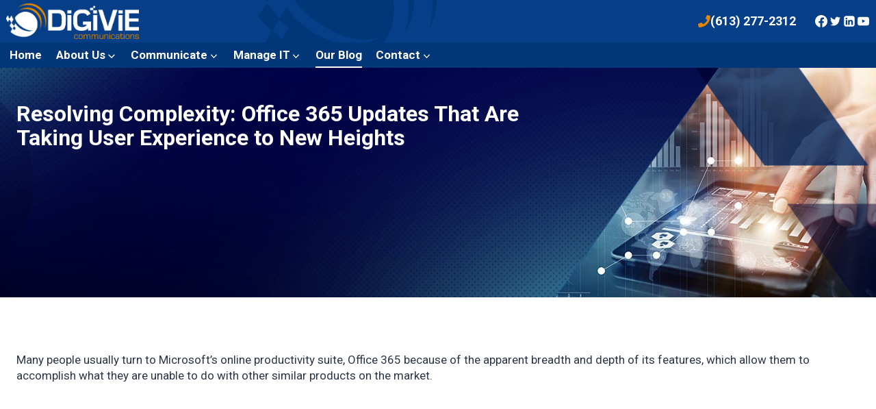

--- FILE ---
content_type: text/html; charset=UTF-8
request_url: https://digivie.com/resolving-complexity-office-365-updates-that-are-taking-user-experience-to-new-heights/
body_size: 171273
content:
<!doctype html>
<html lang="en-US" class="no-js" itemtype="https://schema.org/Blog" itemscope>
<head>
	<meta charset="UTF-8">
<script>
var gform;gform||(document.addEventListener("gform_main_scripts_loaded",function(){gform.scriptsLoaded=!0}),document.addEventListener("gform/theme/scripts_loaded",function(){gform.themeScriptsLoaded=!0}),window.addEventListener("DOMContentLoaded",function(){gform.domLoaded=!0}),gform={domLoaded:!1,scriptsLoaded:!1,themeScriptsLoaded:!1,isFormEditor:()=>"function"==typeof InitializeEditor,callIfLoaded:function(o){return!(!gform.domLoaded||!gform.scriptsLoaded||!gform.themeScriptsLoaded&&!gform.isFormEditor()||(gform.isFormEditor()&&console.warn("The use of gform.initializeOnLoaded() is deprecated in the form editor context and will be removed in Gravity Forms 3.1."),o(),0))},initializeOnLoaded:function(o){gform.callIfLoaded(o)||(document.addEventListener("gform_main_scripts_loaded",()=>{gform.scriptsLoaded=!0,gform.callIfLoaded(o)}),document.addEventListener("gform/theme/scripts_loaded",()=>{gform.themeScriptsLoaded=!0,gform.callIfLoaded(o)}),window.addEventListener("DOMContentLoaded",()=>{gform.domLoaded=!0,gform.callIfLoaded(o)}))},hooks:{action:{},filter:{}},addAction:function(o,r,e,t){gform.addHook("action",o,r,e,t)},addFilter:function(o,r,e,t){gform.addHook("filter",o,r,e,t)},doAction:function(o){gform.doHook("action",o,arguments)},applyFilters:function(o){return gform.doHook("filter",o,arguments)},removeAction:function(o,r){gform.removeHook("action",o,r)},removeFilter:function(o,r,e){gform.removeHook("filter",o,r,e)},addHook:function(o,r,e,t,n){null==gform.hooks[o][r]&&(gform.hooks[o][r]=[]);var d=gform.hooks[o][r];null==n&&(n=r+"_"+d.length),gform.hooks[o][r].push({tag:n,callable:e,priority:t=null==t?10:t})},doHook:function(r,o,e){var t;if(e=Array.prototype.slice.call(e,1),null!=gform.hooks[r][o]&&((o=gform.hooks[r][o]).sort(function(o,r){return o.priority-r.priority}),o.forEach(function(o){"function"!=typeof(t=o.callable)&&(t=window[t]),"action"==r?t.apply(null,e):e[0]=t.apply(null,e)})),"filter"==r)return e[0]},removeHook:function(o,r,t,n){var e;null!=gform.hooks[o][r]&&(e=(e=gform.hooks[o][r]).filter(function(o,r,e){return!!(null!=n&&n!=o.tag||null!=t&&t!=o.priority)}),gform.hooks[o][r]=e)}});
</script>

	<meta name="viewport" content="width=device-width, initial-scale=1, minimum-scale=1">
	<meta name='robots' content='index, follow, max-image-preview:large, max-snippet:-1, max-video-preview:-1' />

	<!-- This site is optimized with the Yoast SEO plugin v26.7 - https://yoast.com/wordpress/plugins/seo/ -->
	<title>Resolving Complexity: Office 365 Updates That Are Taking User Experience to New Heights</title>
	<meta name="description" content="Many people usually turn to Microsoft’s online productivity suite, Office 365 because of the apparent breadth and depth of its features, which allow them" />
	<link rel="canonical" href="https://digivie.com/resolving-complexity-office-365-updates-that-are-taking-user-experience-to-new-heights/" />
	<meta property="og:locale" content="en_US" />
	<meta property="og:type" content="article" />
	<meta property="og:title" content="Resolving Complexity: Office 365 Updates That Are Taking User Experience to New Heights" />
	<meta property="og:description" content="Many people usually turn to Microsoft’s online productivity suite, Office 365 because of the apparent breadth and depth of its features, which allow them" />
	<meta property="og:url" content="https://digivie.com/resolving-complexity-office-365-updates-that-are-taking-user-experience-to-new-heights/" />
	<meta property="og:site_name" content="DigiVie" />
	<meta property="article:publisher" content="https://www.facebook.com/dviecomm" />
	<meta property="article:published_time" content="2018-06-20T13:04:00+00:00" />
	<meta property="article:modified_time" content="2018-06-20T16:09:59+00:00" />
	<meta property="og:image" content="https://digivie.com/wp-content/uploads/2018/06/Microsoft-Office-150x150.png" />
	<meta property="og:image:width" content="150" />
	<meta property="og:image:height" content="150" />
	<meta property="og:image:type" content="image/png" />
	<meta name="author" content="David Lee" />
	<meta name="twitter:card" content="summary_large_image" />
	<meta name="twitter:creator" content="@digivie" />
	<meta name="twitter:site" content="@digivie" />
	<meta name="twitter:label1" content="Written by" />
	<meta name="twitter:data1" content="David Lee" />
	<meta name="twitter:label2" content="Est. reading time" />
	<meta name="twitter:data2" content="5 minutes" />
	<script type="application/ld+json" class="yoast-schema-graph">{"@context":"https://schema.org","@graph":[{"@type":"Article","@id":"https://digivie.com/resolving-complexity-office-365-updates-that-are-taking-user-experience-to-new-heights/#article","isPartOf":{"@id":"https://digivie.com/resolving-complexity-office-365-updates-that-are-taking-user-experience-to-new-heights/"},"author":{"name":"David Lee","@id":"https://digivie.com/#/schema/person/a63c2b2296883cd797f0b8090c024eb4"},"headline":"Resolving Complexity: Office 365 Updates That Are Taking User Experience to New Heights","datePublished":"2018-06-20T13:04:00+00:00","dateModified":"2018-06-20T16:09:59+00:00","mainEntityOfPage":{"@id":"https://digivie.com/resolving-complexity-office-365-updates-that-are-taking-user-experience-to-new-heights/"},"wordCount":914,"image":{"@id":"https://digivie.com/resolving-complexity-office-365-updates-that-are-taking-user-experience-to-new-heights/#primaryimage"},"thumbnailUrl":"https://digivie.com/wp-content/uploads/2018/06/Microsoft-Office-150x150.png","articleSection":["Experience The Digital Life"],"inLanguage":"en-US"},{"@type":"WebPage","@id":"https://digivie.com/resolving-complexity-office-365-updates-that-are-taking-user-experience-to-new-heights/","url":"https://digivie.com/resolving-complexity-office-365-updates-that-are-taking-user-experience-to-new-heights/","name":"Resolving Complexity: Office 365 Updates That Are Taking User Experience to New Heights","isPartOf":{"@id":"https://digivie.com/#website"},"primaryImageOfPage":{"@id":"https://digivie.com/resolving-complexity-office-365-updates-that-are-taking-user-experience-to-new-heights/#primaryimage"},"image":{"@id":"https://digivie.com/resolving-complexity-office-365-updates-that-are-taking-user-experience-to-new-heights/#primaryimage"},"thumbnailUrl":"https://digivie.com/wp-content/uploads/2018/06/Microsoft-Office-150x150.png","datePublished":"2018-06-20T13:04:00+00:00","dateModified":"2018-06-20T16:09:59+00:00","author":{"@id":"https://digivie.com/#/schema/person/a63c2b2296883cd797f0b8090c024eb4"},"description":"Many people usually turn to Microsoft’s online productivity suite, Office 365 because of the apparent breadth and depth of its features, which allow them","breadcrumb":{"@id":"https://digivie.com/resolving-complexity-office-365-updates-that-are-taking-user-experience-to-new-heights/#breadcrumb"},"inLanguage":"en-US","potentialAction":[{"@type":"ReadAction","target":["https://digivie.com/resolving-complexity-office-365-updates-that-are-taking-user-experience-to-new-heights/"]}]},{"@type":"ImageObject","inLanguage":"en-US","@id":"https://digivie.com/resolving-complexity-office-365-updates-that-are-taking-user-experience-to-new-heights/#primaryimage","url":"https://digivie.com/wp-content/uploads/2018/06/Microsoft-Office-150x150.png","contentUrl":"https://digivie.com/wp-content/uploads/2018/06/Microsoft-Office-150x150.png","width":150,"height":150},{"@type":"BreadcrumbList","@id":"https://digivie.com/resolving-complexity-office-365-updates-that-are-taking-user-experience-to-new-heights/#breadcrumb","itemListElement":[{"@type":"ListItem","position":1,"name":"Home","item":"https://digivie.com/"},{"@type":"ListItem","position":2,"name":"Resolving Complexity: Office 365 Updates That Are Taking User Experience to New Heights"}]},{"@type":"WebSite","@id":"https://digivie.com/#website","url":"https://digivie.com/","name":"DigiVie","description":"Make IT Matter","potentialAction":[{"@type":"SearchAction","target":{"@type":"EntryPoint","urlTemplate":"https://digivie.com/?s={search_term_string}"},"query-input":{"@type":"PropertyValueSpecification","valueRequired":true,"valueName":"search_term_string"}}],"inLanguage":"en-US"},{"@type":"Person","@id":"https://digivie.com/#/schema/person/a63c2b2296883cd797f0b8090c024eb4","name":"David Lee","image":{"@type":"ImageObject","inLanguage":"en-US","@id":"https://digivie.com/#/schema/person/image/","url":"https://secure.gravatar.com/avatar/05399b26e3c3280966957ec883435397f1e02373f22a1fb5289c4560a13e3beb?s=96&d=mm&r=g","contentUrl":"https://secure.gravatar.com/avatar/05399b26e3c3280966957ec883435397f1e02373f22a1fb5289c4560a13e3beb?s=96&d=mm&r=g","caption":"David Lee"},"url":"https://digivie.com/author/dslee/"}]}</script>
	<!-- / Yoast SEO plugin. -->


<link rel="alternate" type="application/rss+xml" title="DigiVie &raquo; Feed" href="https://digivie.com/feed/" />
<link rel="alternate" type="application/rss+xml" title="DigiVie &raquo; Comments Feed" href="https://digivie.com/comments/feed/" />
			<script>document.documentElement.classList.remove( 'no-js' );</script>
			<link rel="alternate" title="oEmbed (JSON)" type="application/json+oembed" href="https://digivie.com/wp-json/oembed/1.0/embed?url=https%3A%2F%2Fdigivie.com%2Fresolving-complexity-office-365-updates-that-are-taking-user-experience-to-new-heights%2F" />
<link rel="alternate" title="oEmbed (XML)" type="text/xml+oembed" href="https://digivie.com/wp-json/oembed/1.0/embed?url=https%3A%2F%2Fdigivie.com%2Fresolving-complexity-office-365-updates-that-are-taking-user-experience-to-new-heights%2F&#038;format=xml" />
<style id='wp-img-auto-sizes-contain-inline-css'>
img:is([sizes=auto i],[sizes^="auto," i]){contain-intrinsic-size:3000px 1500px}
/*# sourceURL=wp-img-auto-sizes-contain-inline-css */
</style>
<link rel='stylesheet' id='kadence-blocks-rowlayout-css' href='https://digivie.com/wp-content/plugins/kadence-blocks/dist/style-blocks-rowlayout.css?ver=3.5.32' media='all' />
<link rel='stylesheet' id='kadence-blocks-column-css' href='https://digivie.com/wp-content/plugins/kadence-blocks/dist/style-blocks-column.css?ver=3.5.32' media='all' />
<link rel='stylesheet' id='kadence-blocks-image-css' href='https://digivie.com/wp-content/plugins/kadence-blocks/dist/style-blocks-image.css?ver=3.5.32' media='all' />
<style id='kadence-blocks-advancedheading-inline-css'>
	.wp-block-kadence-advancedheading mark{background:transparent;border-style:solid;border-width:0}
	.wp-block-kadence-advancedheading mark.kt-highlight{color:#f76a0c;}
	.kb-adv-heading-icon{display: inline-flex;justify-content: center;align-items: center;}
	.is-layout-constrained > .kb-advanced-heading-link {display: block;}.wp-block-kadence-advancedheading.has-background{padding: 0;}	.single-content .kadence-advanced-heading-wrapper h1,
	.single-content .kadence-advanced-heading-wrapper h2,
	.single-content .kadence-advanced-heading-wrapper h3,
	.single-content .kadence-advanced-heading-wrapper h4,
	.single-content .kadence-advanced-heading-wrapper h5,
	.single-content .kadence-advanced-heading-wrapper h6 {margin: 1.5em 0 .5em;}
	.single-content .kadence-advanced-heading-wrapper+* { margin-top:0;}.kb-screen-reader-text{position:absolute;width:1px;height:1px;padding:0;margin:-1px;overflow:hidden;clip:rect(0,0,0,0);}
/*# sourceURL=kadence-blocks-advancedheading-inline-css */
</style>
<link rel='stylesheet' id='jquery.prettyphoto-css' href='https://digivie.com/wp-content/plugins/wp-video-lightbox/css/prettyPhoto.css?ver=6.9' media='all' />
<link rel='stylesheet' id='video-lightbox-css' href='https://digivie.com/wp-content/plugins/wp-video-lightbox/wp-video-lightbox.css?ver=6.9' media='all' />
<style id='wp-emoji-styles-inline-css'>

	img.wp-smiley, img.emoji {
		display: inline !important;
		border: none !important;
		box-shadow: none !important;
		height: 1em !important;
		width: 1em !important;
		margin: 0 0.07em !important;
		vertical-align: -0.1em !important;
		background: none !important;
		padding: 0 !important;
	}
/*# sourceURL=wp-emoji-styles-inline-css */
</style>
<style id='wp-block-library-inline-css'>
:root{--wp-block-synced-color:#7a00df;--wp-block-synced-color--rgb:122,0,223;--wp-bound-block-color:var(--wp-block-synced-color);--wp-editor-canvas-background:#ddd;--wp-admin-theme-color:#007cba;--wp-admin-theme-color--rgb:0,124,186;--wp-admin-theme-color-darker-10:#006ba1;--wp-admin-theme-color-darker-10--rgb:0,107,160.5;--wp-admin-theme-color-darker-20:#005a87;--wp-admin-theme-color-darker-20--rgb:0,90,135;--wp-admin-border-width-focus:2px}@media (min-resolution:192dpi){:root{--wp-admin-border-width-focus:1.5px}}.wp-element-button{cursor:pointer}:root .has-very-light-gray-background-color{background-color:#eee}:root .has-very-dark-gray-background-color{background-color:#313131}:root .has-very-light-gray-color{color:#eee}:root .has-very-dark-gray-color{color:#313131}:root .has-vivid-green-cyan-to-vivid-cyan-blue-gradient-background{background:linear-gradient(135deg,#00d084,#0693e3)}:root .has-purple-crush-gradient-background{background:linear-gradient(135deg,#34e2e4,#4721fb 50%,#ab1dfe)}:root .has-hazy-dawn-gradient-background{background:linear-gradient(135deg,#faaca8,#dad0ec)}:root .has-subdued-olive-gradient-background{background:linear-gradient(135deg,#fafae1,#67a671)}:root .has-atomic-cream-gradient-background{background:linear-gradient(135deg,#fdd79a,#004a59)}:root .has-nightshade-gradient-background{background:linear-gradient(135deg,#330968,#31cdcf)}:root .has-midnight-gradient-background{background:linear-gradient(135deg,#020381,#2874fc)}:root{--wp--preset--font-size--normal:16px;--wp--preset--font-size--huge:42px}.has-regular-font-size{font-size:1em}.has-larger-font-size{font-size:2.625em}.has-normal-font-size{font-size:var(--wp--preset--font-size--normal)}.has-huge-font-size{font-size:var(--wp--preset--font-size--huge)}.has-text-align-center{text-align:center}.has-text-align-left{text-align:left}.has-text-align-right{text-align:right}.has-fit-text{white-space:nowrap!important}#end-resizable-editor-section{display:none}.aligncenter{clear:both}.items-justified-left{justify-content:flex-start}.items-justified-center{justify-content:center}.items-justified-right{justify-content:flex-end}.items-justified-space-between{justify-content:space-between}.screen-reader-text{border:0;clip-path:inset(50%);height:1px;margin:-1px;overflow:hidden;padding:0;position:absolute;width:1px;word-wrap:normal!important}.screen-reader-text:focus{background-color:#ddd;clip-path:none;color:#444;display:block;font-size:1em;height:auto;left:5px;line-height:normal;padding:15px 23px 14px;text-decoration:none;top:5px;width:auto;z-index:100000}html :where(.has-border-color){border-style:solid}html :where([style*=border-top-color]){border-top-style:solid}html :where([style*=border-right-color]){border-right-style:solid}html :where([style*=border-bottom-color]){border-bottom-style:solid}html :where([style*=border-left-color]){border-left-style:solid}html :where([style*=border-width]){border-style:solid}html :where([style*=border-top-width]){border-top-style:solid}html :where([style*=border-right-width]){border-right-style:solid}html :where([style*=border-bottom-width]){border-bottom-style:solid}html :where([style*=border-left-width]){border-left-style:solid}html :where(img[class*=wp-image-]){height:auto;max-width:100%}:where(figure){margin:0 0 1em}html :where(.is-position-sticky){--wp-admin--admin-bar--position-offset:var(--wp-admin--admin-bar--height,0px)}@media screen and (max-width:600px){html :where(.is-position-sticky){--wp-admin--admin-bar--position-offset:0px}}

/*# sourceURL=wp-block-library-inline-css */
</style><style id='wp-block-heading-inline-css'>
h1:where(.wp-block-heading).has-background,h2:where(.wp-block-heading).has-background,h3:where(.wp-block-heading).has-background,h4:where(.wp-block-heading).has-background,h5:where(.wp-block-heading).has-background,h6:where(.wp-block-heading).has-background{padding:1.25em 2.375em}h1.has-text-align-left[style*=writing-mode]:where([style*=vertical-lr]),h1.has-text-align-right[style*=writing-mode]:where([style*=vertical-rl]),h2.has-text-align-left[style*=writing-mode]:where([style*=vertical-lr]),h2.has-text-align-right[style*=writing-mode]:where([style*=vertical-rl]),h3.has-text-align-left[style*=writing-mode]:where([style*=vertical-lr]),h3.has-text-align-right[style*=writing-mode]:where([style*=vertical-rl]),h4.has-text-align-left[style*=writing-mode]:where([style*=vertical-lr]),h4.has-text-align-right[style*=writing-mode]:where([style*=vertical-rl]),h5.has-text-align-left[style*=writing-mode]:where([style*=vertical-lr]),h5.has-text-align-right[style*=writing-mode]:where([style*=vertical-rl]),h6.has-text-align-left[style*=writing-mode]:where([style*=vertical-lr]),h6.has-text-align-right[style*=writing-mode]:where([style*=vertical-rl]){rotate:180deg}
/*# sourceURL=https://digivie.com/wp-includes/blocks/heading/style.min.css */
</style>
<style id='wp-block-image-inline-css'>
.wp-block-image>a,.wp-block-image>figure>a{display:inline-block}.wp-block-image img{box-sizing:border-box;height:auto;max-width:100%;vertical-align:bottom}@media not (prefers-reduced-motion){.wp-block-image img.hide{visibility:hidden}.wp-block-image img.show{animation:show-content-image .4s}}.wp-block-image[style*=border-radius] img,.wp-block-image[style*=border-radius]>a{border-radius:inherit}.wp-block-image.has-custom-border img{box-sizing:border-box}.wp-block-image.aligncenter{text-align:center}.wp-block-image.alignfull>a,.wp-block-image.alignwide>a{width:100%}.wp-block-image.alignfull img,.wp-block-image.alignwide img{height:auto;width:100%}.wp-block-image .aligncenter,.wp-block-image .alignleft,.wp-block-image .alignright,.wp-block-image.aligncenter,.wp-block-image.alignleft,.wp-block-image.alignright{display:table}.wp-block-image .aligncenter>figcaption,.wp-block-image .alignleft>figcaption,.wp-block-image .alignright>figcaption,.wp-block-image.aligncenter>figcaption,.wp-block-image.alignleft>figcaption,.wp-block-image.alignright>figcaption{caption-side:bottom;display:table-caption}.wp-block-image .alignleft{float:left;margin:.5em 1em .5em 0}.wp-block-image .alignright{float:right;margin:.5em 0 .5em 1em}.wp-block-image .aligncenter{margin-left:auto;margin-right:auto}.wp-block-image :where(figcaption){margin-bottom:1em;margin-top:.5em}.wp-block-image.is-style-circle-mask img{border-radius:9999px}@supports ((-webkit-mask-image:none) or (mask-image:none)) or (-webkit-mask-image:none){.wp-block-image.is-style-circle-mask img{border-radius:0;-webkit-mask-image:url('data:image/svg+xml;utf8,<svg viewBox="0 0 100 100" xmlns="http://www.w3.org/2000/svg"><circle cx="50" cy="50" r="50"/></svg>');mask-image:url('data:image/svg+xml;utf8,<svg viewBox="0 0 100 100" xmlns="http://www.w3.org/2000/svg"><circle cx="50" cy="50" r="50"/></svg>');mask-mode:alpha;-webkit-mask-position:center;mask-position:center;-webkit-mask-repeat:no-repeat;mask-repeat:no-repeat;-webkit-mask-size:contain;mask-size:contain}}:root :where(.wp-block-image.is-style-rounded img,.wp-block-image .is-style-rounded img){border-radius:9999px}.wp-block-image figure{margin:0}.wp-lightbox-container{display:flex;flex-direction:column;position:relative}.wp-lightbox-container img{cursor:zoom-in}.wp-lightbox-container img:hover+button{opacity:1}.wp-lightbox-container button{align-items:center;backdrop-filter:blur(16px) saturate(180%);background-color:#5a5a5a40;border:none;border-radius:4px;cursor:zoom-in;display:flex;height:20px;justify-content:center;opacity:0;padding:0;position:absolute;right:16px;text-align:center;top:16px;width:20px;z-index:100}@media not (prefers-reduced-motion){.wp-lightbox-container button{transition:opacity .2s ease}}.wp-lightbox-container button:focus-visible{outline:3px auto #5a5a5a40;outline:3px auto -webkit-focus-ring-color;outline-offset:3px}.wp-lightbox-container button:hover{cursor:pointer;opacity:1}.wp-lightbox-container button:focus{opacity:1}.wp-lightbox-container button:focus,.wp-lightbox-container button:hover,.wp-lightbox-container button:not(:hover):not(:active):not(.has-background){background-color:#5a5a5a40;border:none}.wp-lightbox-overlay{box-sizing:border-box;cursor:zoom-out;height:100vh;left:0;overflow:hidden;position:fixed;top:0;visibility:hidden;width:100%;z-index:100000}.wp-lightbox-overlay .close-button{align-items:center;cursor:pointer;display:flex;justify-content:center;min-height:40px;min-width:40px;padding:0;position:absolute;right:calc(env(safe-area-inset-right) + 16px);top:calc(env(safe-area-inset-top) + 16px);z-index:5000000}.wp-lightbox-overlay .close-button:focus,.wp-lightbox-overlay .close-button:hover,.wp-lightbox-overlay .close-button:not(:hover):not(:active):not(.has-background){background:none;border:none}.wp-lightbox-overlay .lightbox-image-container{height:var(--wp--lightbox-container-height);left:50%;overflow:hidden;position:absolute;top:50%;transform:translate(-50%,-50%);transform-origin:top left;width:var(--wp--lightbox-container-width);z-index:9999999999}.wp-lightbox-overlay .wp-block-image{align-items:center;box-sizing:border-box;display:flex;height:100%;justify-content:center;margin:0;position:relative;transform-origin:0 0;width:100%;z-index:3000000}.wp-lightbox-overlay .wp-block-image img{height:var(--wp--lightbox-image-height);min-height:var(--wp--lightbox-image-height);min-width:var(--wp--lightbox-image-width);width:var(--wp--lightbox-image-width)}.wp-lightbox-overlay .wp-block-image figcaption{display:none}.wp-lightbox-overlay button{background:none;border:none}.wp-lightbox-overlay .scrim{background-color:#fff;height:100%;opacity:.9;position:absolute;width:100%;z-index:2000000}.wp-lightbox-overlay.active{visibility:visible}@media not (prefers-reduced-motion){.wp-lightbox-overlay.active{animation:turn-on-visibility .25s both}.wp-lightbox-overlay.active img{animation:turn-on-visibility .35s both}.wp-lightbox-overlay.show-closing-animation:not(.active){animation:turn-off-visibility .35s both}.wp-lightbox-overlay.show-closing-animation:not(.active) img{animation:turn-off-visibility .25s both}.wp-lightbox-overlay.zoom.active{animation:none;opacity:1;visibility:visible}.wp-lightbox-overlay.zoom.active .lightbox-image-container{animation:lightbox-zoom-in .4s}.wp-lightbox-overlay.zoom.active .lightbox-image-container img{animation:none}.wp-lightbox-overlay.zoom.active .scrim{animation:turn-on-visibility .4s forwards}.wp-lightbox-overlay.zoom.show-closing-animation:not(.active){animation:none}.wp-lightbox-overlay.zoom.show-closing-animation:not(.active) .lightbox-image-container{animation:lightbox-zoom-out .4s}.wp-lightbox-overlay.zoom.show-closing-animation:not(.active) .lightbox-image-container img{animation:none}.wp-lightbox-overlay.zoom.show-closing-animation:not(.active) .scrim{animation:turn-off-visibility .4s forwards}}@keyframes show-content-image{0%{visibility:hidden}99%{visibility:hidden}to{visibility:visible}}@keyframes turn-on-visibility{0%{opacity:0}to{opacity:1}}@keyframes turn-off-visibility{0%{opacity:1;visibility:visible}99%{opacity:0;visibility:visible}to{opacity:0;visibility:hidden}}@keyframes lightbox-zoom-in{0%{transform:translate(calc((-100vw + var(--wp--lightbox-scrollbar-width))/2 + var(--wp--lightbox-initial-left-position)),calc(-50vh + var(--wp--lightbox-initial-top-position))) scale(var(--wp--lightbox-scale))}to{transform:translate(-50%,-50%) scale(1)}}@keyframes lightbox-zoom-out{0%{transform:translate(-50%,-50%) scale(1);visibility:visible}99%{visibility:visible}to{transform:translate(calc((-100vw + var(--wp--lightbox-scrollbar-width))/2 + var(--wp--lightbox-initial-left-position)),calc(-50vh + var(--wp--lightbox-initial-top-position))) scale(var(--wp--lightbox-scale));visibility:hidden}}
/*# sourceURL=https://digivie.com/wp-includes/blocks/image/style.min.css */
</style>
<style id='wp-block-group-inline-css'>
.wp-block-group{box-sizing:border-box}:where(.wp-block-group.wp-block-group-is-layout-constrained){position:relative}
/*# sourceURL=https://digivie.com/wp-includes/blocks/group/style.min.css */
</style>
<style id='wp-block-paragraph-inline-css'>
.is-small-text{font-size:.875em}.is-regular-text{font-size:1em}.is-large-text{font-size:2.25em}.is-larger-text{font-size:3em}.has-drop-cap:not(:focus):first-letter{float:left;font-size:8.4em;font-style:normal;font-weight:100;line-height:.68;margin:.05em .1em 0 0;text-transform:uppercase}body.rtl .has-drop-cap:not(:focus):first-letter{float:none;margin-left:.1em}p.has-drop-cap.has-background{overflow:hidden}:root :where(p.has-background){padding:1.25em 2.375em}:where(p.has-text-color:not(.has-link-color)) a{color:inherit}p.has-text-align-left[style*="writing-mode:vertical-lr"],p.has-text-align-right[style*="writing-mode:vertical-rl"]{rotate:180deg}
/*# sourceURL=https://digivie.com/wp-includes/blocks/paragraph/style.min.css */
</style>
<style id='global-styles-inline-css'>
:root{--wp--preset--aspect-ratio--square: 1;--wp--preset--aspect-ratio--4-3: 4/3;--wp--preset--aspect-ratio--3-4: 3/4;--wp--preset--aspect-ratio--3-2: 3/2;--wp--preset--aspect-ratio--2-3: 2/3;--wp--preset--aspect-ratio--16-9: 16/9;--wp--preset--aspect-ratio--9-16: 9/16;--wp--preset--color--black: #000000;--wp--preset--color--cyan-bluish-gray: #abb8c3;--wp--preset--color--white: #ffffff;--wp--preset--color--pale-pink: #f78da7;--wp--preset--color--vivid-red: #cf2e2e;--wp--preset--color--luminous-vivid-orange: #ff6900;--wp--preset--color--luminous-vivid-amber: #fcb900;--wp--preset--color--light-green-cyan: #7bdcb5;--wp--preset--color--vivid-green-cyan: #00d084;--wp--preset--color--pale-cyan-blue: #8ed1fc;--wp--preset--color--vivid-cyan-blue: #0693e3;--wp--preset--color--vivid-purple: #9b51e0;--wp--preset--color--theme-palette-1: var(--global-palette1);--wp--preset--color--theme-palette-2: var(--global-palette2);--wp--preset--color--theme-palette-3: var(--global-palette3);--wp--preset--color--theme-palette-4: var(--global-palette4);--wp--preset--color--theme-palette-5: var(--global-palette5);--wp--preset--color--theme-palette-6: var(--global-palette6);--wp--preset--color--theme-palette-7: var(--global-palette7);--wp--preset--color--theme-palette-8: var(--global-palette8);--wp--preset--color--theme-palette-9: var(--global-palette9);--wp--preset--color--theme-palette-10: var(--global-palette10);--wp--preset--color--theme-palette-11: var(--global-palette11);--wp--preset--color--theme-palette-12: var(--global-palette12);--wp--preset--color--theme-palette-13: var(--global-palette13);--wp--preset--color--theme-palette-14: var(--global-palette14);--wp--preset--color--theme-palette-15: var(--global-palette15);--wp--preset--color--kb-palette-1: #888888;--wp--preset--color--kb-palette-2: #888888;--wp--preset--gradient--vivid-cyan-blue-to-vivid-purple: linear-gradient(135deg,rgb(6,147,227) 0%,rgb(155,81,224) 100%);--wp--preset--gradient--light-green-cyan-to-vivid-green-cyan: linear-gradient(135deg,rgb(122,220,180) 0%,rgb(0,208,130) 100%);--wp--preset--gradient--luminous-vivid-amber-to-luminous-vivid-orange: linear-gradient(135deg,rgb(252,185,0) 0%,rgb(255,105,0) 100%);--wp--preset--gradient--luminous-vivid-orange-to-vivid-red: linear-gradient(135deg,rgb(255,105,0) 0%,rgb(207,46,46) 100%);--wp--preset--gradient--very-light-gray-to-cyan-bluish-gray: linear-gradient(135deg,rgb(238,238,238) 0%,rgb(169,184,195) 100%);--wp--preset--gradient--cool-to-warm-spectrum: linear-gradient(135deg,rgb(74,234,220) 0%,rgb(151,120,209) 20%,rgb(207,42,186) 40%,rgb(238,44,130) 60%,rgb(251,105,98) 80%,rgb(254,248,76) 100%);--wp--preset--gradient--blush-light-purple: linear-gradient(135deg,rgb(255,206,236) 0%,rgb(152,150,240) 100%);--wp--preset--gradient--blush-bordeaux: linear-gradient(135deg,rgb(254,205,165) 0%,rgb(254,45,45) 50%,rgb(107,0,62) 100%);--wp--preset--gradient--luminous-dusk: linear-gradient(135deg,rgb(255,203,112) 0%,rgb(199,81,192) 50%,rgb(65,88,208) 100%);--wp--preset--gradient--pale-ocean: linear-gradient(135deg,rgb(255,245,203) 0%,rgb(182,227,212) 50%,rgb(51,167,181) 100%);--wp--preset--gradient--electric-grass: linear-gradient(135deg,rgb(202,248,128) 0%,rgb(113,206,126) 100%);--wp--preset--gradient--midnight: linear-gradient(135deg,rgb(2,3,129) 0%,rgb(40,116,252) 100%);--wp--preset--font-size--small: var(--global-font-size-small);--wp--preset--font-size--medium: var(--global-font-size-medium);--wp--preset--font-size--large: var(--global-font-size-large);--wp--preset--font-size--x-large: 42px;--wp--preset--font-size--larger: var(--global-font-size-larger);--wp--preset--font-size--xxlarge: var(--global-font-size-xxlarge);--wp--preset--spacing--20: 0.44rem;--wp--preset--spacing--30: 0.67rem;--wp--preset--spacing--40: 1rem;--wp--preset--spacing--50: 1.5rem;--wp--preset--spacing--60: 2.25rem;--wp--preset--spacing--70: 3.38rem;--wp--preset--spacing--80: 5.06rem;--wp--preset--shadow--natural: 6px 6px 9px rgba(0, 0, 0, 0.2);--wp--preset--shadow--deep: 12px 12px 50px rgba(0, 0, 0, 0.4);--wp--preset--shadow--sharp: 6px 6px 0px rgba(0, 0, 0, 0.2);--wp--preset--shadow--outlined: 6px 6px 0px -3px rgb(255, 255, 255), 6px 6px rgb(0, 0, 0);--wp--preset--shadow--crisp: 6px 6px 0px rgb(0, 0, 0);}:where(.is-layout-flex){gap: 0.5em;}:where(.is-layout-grid){gap: 0.5em;}body .is-layout-flex{display: flex;}.is-layout-flex{flex-wrap: wrap;align-items: center;}.is-layout-flex > :is(*, div){margin: 0;}body .is-layout-grid{display: grid;}.is-layout-grid > :is(*, div){margin: 0;}:where(.wp-block-columns.is-layout-flex){gap: 2em;}:where(.wp-block-columns.is-layout-grid){gap: 2em;}:where(.wp-block-post-template.is-layout-flex){gap: 1.25em;}:where(.wp-block-post-template.is-layout-grid){gap: 1.25em;}.has-black-color{color: var(--wp--preset--color--black) !important;}.has-cyan-bluish-gray-color{color: var(--wp--preset--color--cyan-bluish-gray) !important;}.has-white-color{color: var(--wp--preset--color--white) !important;}.has-pale-pink-color{color: var(--wp--preset--color--pale-pink) !important;}.has-vivid-red-color{color: var(--wp--preset--color--vivid-red) !important;}.has-luminous-vivid-orange-color{color: var(--wp--preset--color--luminous-vivid-orange) !important;}.has-luminous-vivid-amber-color{color: var(--wp--preset--color--luminous-vivid-amber) !important;}.has-light-green-cyan-color{color: var(--wp--preset--color--light-green-cyan) !important;}.has-vivid-green-cyan-color{color: var(--wp--preset--color--vivid-green-cyan) !important;}.has-pale-cyan-blue-color{color: var(--wp--preset--color--pale-cyan-blue) !important;}.has-vivid-cyan-blue-color{color: var(--wp--preset--color--vivid-cyan-blue) !important;}.has-vivid-purple-color{color: var(--wp--preset--color--vivid-purple) !important;}.has-black-background-color{background-color: var(--wp--preset--color--black) !important;}.has-cyan-bluish-gray-background-color{background-color: var(--wp--preset--color--cyan-bluish-gray) !important;}.has-white-background-color{background-color: var(--wp--preset--color--white) !important;}.has-pale-pink-background-color{background-color: var(--wp--preset--color--pale-pink) !important;}.has-vivid-red-background-color{background-color: var(--wp--preset--color--vivid-red) !important;}.has-luminous-vivid-orange-background-color{background-color: var(--wp--preset--color--luminous-vivid-orange) !important;}.has-luminous-vivid-amber-background-color{background-color: var(--wp--preset--color--luminous-vivid-amber) !important;}.has-light-green-cyan-background-color{background-color: var(--wp--preset--color--light-green-cyan) !important;}.has-vivid-green-cyan-background-color{background-color: var(--wp--preset--color--vivid-green-cyan) !important;}.has-pale-cyan-blue-background-color{background-color: var(--wp--preset--color--pale-cyan-blue) !important;}.has-vivid-cyan-blue-background-color{background-color: var(--wp--preset--color--vivid-cyan-blue) !important;}.has-vivid-purple-background-color{background-color: var(--wp--preset--color--vivid-purple) !important;}.has-black-border-color{border-color: var(--wp--preset--color--black) !important;}.has-cyan-bluish-gray-border-color{border-color: var(--wp--preset--color--cyan-bluish-gray) !important;}.has-white-border-color{border-color: var(--wp--preset--color--white) !important;}.has-pale-pink-border-color{border-color: var(--wp--preset--color--pale-pink) !important;}.has-vivid-red-border-color{border-color: var(--wp--preset--color--vivid-red) !important;}.has-luminous-vivid-orange-border-color{border-color: var(--wp--preset--color--luminous-vivid-orange) !important;}.has-luminous-vivid-amber-border-color{border-color: var(--wp--preset--color--luminous-vivid-amber) !important;}.has-light-green-cyan-border-color{border-color: var(--wp--preset--color--light-green-cyan) !important;}.has-vivid-green-cyan-border-color{border-color: var(--wp--preset--color--vivid-green-cyan) !important;}.has-pale-cyan-blue-border-color{border-color: var(--wp--preset--color--pale-cyan-blue) !important;}.has-vivid-cyan-blue-border-color{border-color: var(--wp--preset--color--vivid-cyan-blue) !important;}.has-vivid-purple-border-color{border-color: var(--wp--preset--color--vivid-purple) !important;}.has-vivid-cyan-blue-to-vivid-purple-gradient-background{background: var(--wp--preset--gradient--vivid-cyan-blue-to-vivid-purple) !important;}.has-light-green-cyan-to-vivid-green-cyan-gradient-background{background: var(--wp--preset--gradient--light-green-cyan-to-vivid-green-cyan) !important;}.has-luminous-vivid-amber-to-luminous-vivid-orange-gradient-background{background: var(--wp--preset--gradient--luminous-vivid-amber-to-luminous-vivid-orange) !important;}.has-luminous-vivid-orange-to-vivid-red-gradient-background{background: var(--wp--preset--gradient--luminous-vivid-orange-to-vivid-red) !important;}.has-very-light-gray-to-cyan-bluish-gray-gradient-background{background: var(--wp--preset--gradient--very-light-gray-to-cyan-bluish-gray) !important;}.has-cool-to-warm-spectrum-gradient-background{background: var(--wp--preset--gradient--cool-to-warm-spectrum) !important;}.has-blush-light-purple-gradient-background{background: var(--wp--preset--gradient--blush-light-purple) !important;}.has-blush-bordeaux-gradient-background{background: var(--wp--preset--gradient--blush-bordeaux) !important;}.has-luminous-dusk-gradient-background{background: var(--wp--preset--gradient--luminous-dusk) !important;}.has-pale-ocean-gradient-background{background: var(--wp--preset--gradient--pale-ocean) !important;}.has-electric-grass-gradient-background{background: var(--wp--preset--gradient--electric-grass) !important;}.has-midnight-gradient-background{background: var(--wp--preset--gradient--midnight) !important;}.has-small-font-size{font-size: var(--wp--preset--font-size--small) !important;}.has-medium-font-size{font-size: var(--wp--preset--font-size--medium) !important;}.has-large-font-size{font-size: var(--wp--preset--font-size--large) !important;}.has-x-large-font-size{font-size: var(--wp--preset--font-size--x-large) !important;}
/*# sourceURL=global-styles-inline-css */
</style>
<style id='core-block-supports-inline-css'>
.wp-container-core-group-is-layout-6604e7de{flex-wrap:nowrap;flex-direction:column;align-items:flex-end;}
/*# sourceURL=core-block-supports-inline-css */
</style>

<style id='classic-theme-styles-inline-css'>
/*! This file is auto-generated */
.wp-block-button__link{color:#fff;background-color:#32373c;border-radius:9999px;box-shadow:none;text-decoration:none;padding:calc(.667em + 2px) calc(1.333em + 2px);font-size:1.125em}.wp-block-file__button{background:#32373c;color:#fff;text-decoration:none}
/*# sourceURL=/wp-includes/css/classic-themes.min.css */
</style>
<link rel='stylesheet' id='kadence-global-css' href='https://digivie.com/wp-content/themes/kadence/assets/css/global.min.css?ver=1.4.3' media='all' />
<style id='kadence-global-inline-css'>
/* Kadence Base CSS */
:root{--global-palette1:#013679;--global-palette2:#e08600;--global-palette3:#000000;--global-palette4:#2D3748;--global-palette5:#4A5568;--global-palette6:#718096;--global-palette7:#EDF2F7;--global-palette8:#F7FAFC;--global-palette9:#ffffff;--global-palette10:oklch(from var(--global-palette1) calc(l + 0.10 * (1 - l)) calc(c * 1.00) calc(h + 180) / 100%);--global-palette11:#13612e;--global-palette12:#1159af;--global-palette13:#b82105;--global-palette14:#f7630c;--global-palette15:#f5a524;--global-palette9rgb:255, 255, 255;--global-palette-highlight:var(--global-palette1);--global-palette-highlight-alt:var(--global-palette2);--global-palette-highlight-alt2:var(--global-palette9);--global-palette-btn-bg:var(--global-palette1);--global-palette-btn-bg-hover:var(--global-palette2);--global-palette-btn:var(--global-palette9);--global-palette-btn-hover:var(--global-palette9);--global-palette-btn-sec-bg:var(--global-palette7);--global-palette-btn-sec-bg-hover:var(--global-palette2);--global-palette-btn-sec:var(--global-palette3);--global-palette-btn-sec-hover:var(--global-palette9);--global-body-font-family:Roboto, sans-serif;--global-heading-font-family:inherit;--global-primary-nav-font-family:inherit;--global-fallback-font:sans-serif;--global-display-fallback-font:sans-serif;--global-content-width:1290px;--global-content-wide-width:calc(1290px + 230px);--global-content-narrow-width:842px;--global-content-edge-padding:1.5rem;--global-content-boxed-padding:2rem;--global-calc-content-width:calc(1290px - var(--global-content-edge-padding) - var(--global-content-edge-padding) );--wp--style--global--content-size:var(--global-calc-content-width);}.wp-site-blocks{--global-vw:calc( 100vw - ( 0.5 * var(--scrollbar-offset)));}body{background:var(--global-palette8);}body, input, select, optgroup, textarea{font-style:normal;font-weight:normal;font-size:17px;line-height:1.6;font-family:var(--global-body-font-family);color:var(--global-palette4);}.content-bg, body.content-style-unboxed .site{background:var(--global-palette9);}h1,h2,h3,h4,h5,h6{font-family:var(--global-heading-font-family);}h1{font-weight:700;font-size:32px;line-height:1.5;color:var(--global-palette3);}h2{font-weight:700;font-size:28px;line-height:1.5;color:var(--global-palette3);}h3{font-weight:700;font-size:24px;line-height:1.5;color:var(--global-palette3);}h4{font-weight:700;font-size:22px;line-height:1.5;color:var(--global-palette4);}h5{font-weight:700;font-size:20px;line-height:1.5;color:var(--global-palette4);}h6{font-weight:700;font-size:18px;line-height:1.5;color:var(--global-palette5);}.entry-hero .kadence-breadcrumbs{max-width:1290px;}.site-container, .site-header-row-layout-contained, .site-footer-row-layout-contained, .entry-hero-layout-contained, .comments-area, .alignfull > .wp-block-cover__inner-container, .alignwide > .wp-block-cover__inner-container{max-width:var(--global-content-width);}.content-width-narrow .content-container.site-container, .content-width-narrow .hero-container.site-container{max-width:var(--global-content-narrow-width);}@media all and (min-width: 1520px){.wp-site-blocks .content-container  .alignwide{margin-left:-115px;margin-right:-115px;width:unset;max-width:unset;}}@media all and (min-width: 1102px){.content-width-narrow .wp-site-blocks .content-container .alignwide{margin-left:-130px;margin-right:-130px;width:unset;max-width:unset;}}.content-style-boxed .wp-site-blocks .entry-content .alignwide{margin-left:calc( -1 * var( --global-content-boxed-padding ) );margin-right:calc( -1 * var( --global-content-boxed-padding ) );}.content-area{margin-top:5rem;margin-bottom:5rem;}@media all and (max-width: 1024px){.content-area{margin-top:3rem;margin-bottom:3rem;}}@media all and (max-width: 767px){.content-area{margin-top:2rem;margin-bottom:2rem;}}@media all and (max-width: 1024px){:root{--global-content-boxed-padding:2rem;}}@media all and (max-width: 767px){:root{--global-content-edge-padding:1rem;--global-content-boxed-padding:1.5rem;}}.entry-content-wrap{padding:2rem;}@media all and (max-width: 1024px){.entry-content-wrap{padding:2rem;}}@media all and (max-width: 767px){.entry-content-wrap{padding:1.5rem;}}.entry.single-entry{box-shadow:0px 15px 15px -10px rgba(0,0,0,0.05);}.entry.loop-entry{box-shadow:0px 15px 15px -10px rgba(0,0,0,0.05);}.loop-entry .entry-content-wrap{padding:2rem;}@media all and (max-width: 1024px){.loop-entry .entry-content-wrap{padding:2rem;}}@media all and (max-width: 767px){.loop-entry .entry-content-wrap{padding:1.5rem;}}button, .button, .wp-block-button__link, input[type="button"], input[type="reset"], input[type="submit"], .fl-button, .elementor-button-wrapper .elementor-button, .wc-block-components-checkout-place-order-button, .wc-block-cart__submit{box-shadow:0px 0px 0px -7px rgba(0,0,0,0);}button:hover, button:focus, button:active, .button:hover, .button:focus, .button:active, .wp-block-button__link:hover, .wp-block-button__link:focus, .wp-block-button__link:active, input[type="button"]:hover, input[type="button"]:focus, input[type="button"]:active, input[type="reset"]:hover, input[type="reset"]:focus, input[type="reset"]:active, input[type="submit"]:hover, input[type="submit"]:focus, input[type="submit"]:active, .elementor-button-wrapper .elementor-button:hover, .elementor-button-wrapper .elementor-button:focus, .elementor-button-wrapper .elementor-button:active, .wc-block-cart__submit:hover{box-shadow:0px 15px 25px -7px rgba(0,0,0,0.1);}.kb-button.kb-btn-global-outline.kb-btn-global-inherit{padding-top:calc(px - 2px);padding-right:calc(px - 2px);padding-bottom:calc(px - 2px);padding-left:calc(px - 2px);}@media all and (min-width: 1025px){.transparent-header .entry-hero .entry-hero-container-inner{padding-top:calc(62px + 0px);}}@media all and (max-width: 1024px){.mobile-transparent-header .entry-hero .entry-hero-container-inner{padding-top:0px;}}@media all and (max-width: 767px){.mobile-transparent-header .entry-hero .entry-hero-container-inner{padding-top:0px;}}.entry-hero.post-hero-section .entry-header{min-height:200px;}
/* Kadence Header CSS */
@media all and (max-width: 1024px){.mobile-transparent-header #masthead{position:absolute;left:0px;right:0px;z-index:100;}.kadence-scrollbar-fixer.mobile-transparent-header #masthead{right:var(--scrollbar-offset,0);}.mobile-transparent-header #masthead, .mobile-transparent-header .site-top-header-wrap .site-header-row-container-inner, .mobile-transparent-header .site-main-header-wrap .site-header-row-container-inner, .mobile-transparent-header .site-bottom-header-wrap .site-header-row-container-inner{background:transparent;}.site-header-row-tablet-layout-fullwidth, .site-header-row-tablet-layout-standard{padding:0px;}}@media all and (min-width: 1025px){.transparent-header #masthead{position:absolute;left:0px;right:0px;z-index:100;}.transparent-header.kadence-scrollbar-fixer #masthead{right:var(--scrollbar-offset,0);}.transparent-header #masthead, .transparent-header .site-top-header-wrap .site-header-row-container-inner, .transparent-header .site-main-header-wrap .site-header-row-container-inner, .transparent-header .site-bottom-header-wrap .site-header-row-container-inner{background:transparent;}}.site-branding a.brand img{max-width:194px;}.site-branding a.brand img.svg-logo-image{width:194px;}.site-branding{padding:0px 0px 0px 0px;}#masthead, #masthead .kadence-sticky-header.item-is-fixed:not(.item-at-start):not(.site-header-row-container):not(.site-main-header-wrap), #masthead .kadence-sticky-header.item-is-fixed:not(.item-at-start) > .site-header-row-container-inner{background:var(--global-palette1);}.site-main-header-wrap .site-header-row-container-inner{background-image:url('https://digivie.com/wp-content/uploads/2022/12/digivie-header-bg.png');background-position:50% 0%;background-size:cover;}.site-main-header-inner-wrap{min-height:62px;}.site-main-header-wrap .site-header-row-container-inner>.site-container{padding:0em 0.5em 0em 0.5em;}.site-bottom-header-wrap .site-header-row-container-inner{background:var(--global-palette1);}.site-bottom-header-inner-wrap{min-height:0px;}.site-bottom-header-wrap .site-header-row-container-inner>.site-container{padding:0em .25em 0em .25em;}@media all and (max-width: 767px){.site-bottom-header-wrap .site-header-row-container-inner>.site-container{padding:0em .5em 0em .5em;}}.header-navigation[class*="header-navigation-style-underline"] .header-menu-container.primary-menu-container>ul>li>a:after{width:calc( 100% - 1.2em);}.main-navigation .primary-menu-container > ul > li.menu-item > a{padding-left:calc(1.2em / 2);padding-right:calc(1.2em / 2);padding-top:0.4em;padding-bottom:0.4em;color:var(--global-palette9);}.main-navigation .primary-menu-container > ul > li.menu-item .dropdown-nav-special-toggle{right:calc(1.2em / 2);}.main-navigation .primary-menu-container > ul > li.menu-item > a:hover{color:var(--global-palette2);}
					.header-navigation[class*="header-navigation-style-underline"] .header-menu-container.primary-menu-container>ul>li.current-menu-ancestor>a:after,
					.header-navigation[class*="header-navigation-style-underline"] .header-menu-container.primary-menu-container>ul>li.current-page-parent>a:after,
					.header-navigation[class*="header-navigation-style-underline"] .header-menu-container.primary-menu-container>ul>li.current-product-ancestor>a:after
				{transform:scale(1, 1) translate(50%, 0);}
					.main-navigation .primary-menu-container > ul > li.menu-item.current-menu-item > a, 
					.main-navigation .primary-menu-container > ul > li.menu-item.current-menu-ancestor > a, 
					.main-navigation .primary-menu-container > ul > li.menu-item.current-page-parent > a,
					.main-navigation .primary-menu-container > ul > li.menu-item.current-product-ancestor > a
				{color:var(--global-palette9);}.header-navigation .header-menu-container ul ul.sub-menu, .header-navigation .header-menu-container ul ul.submenu{background:var(--global-palette1);box-shadow:0px 2px 13px 0px rgba(0,0,0,0.1);}.header-navigation .header-menu-container ul ul li.menu-item, .header-menu-container ul.menu > li.kadence-menu-mega-enabled > ul > li.menu-item > a{border-bottom:1px solid #2b4c77;border-radius:0px 0px 0px 0px;}.header-navigation .header-menu-container ul ul li.menu-item > a{width:200px;padding-top:0.5em;padding-bottom:0.5em;color:var(--global-palette9);font-style:normal;}.header-navigation .header-menu-container ul ul li.menu-item > a:hover{color:var(--global-palette2);background:rgba(1,54,121,0);border-radius:0px 0px 0px 0px;}.header-navigation .header-menu-container ul ul li.menu-item.current-menu-item > a{color:var(--global-palette2);background:rgba(1,54,121,0);border-radius:0px 0px 0px 0px;}.mobile-toggle-open-container .menu-toggle-open, .mobile-toggle-open-container .menu-toggle-open:focus{color:var(--global-palette9);padding:0.4em 0.6em 0.4em 0.6em;font-size:14px;}.mobile-toggle-open-container .menu-toggle-open.menu-toggle-style-bordered{border:1px solid currentColor;}.mobile-toggle-open-container .menu-toggle-open .menu-toggle-icon{font-size:20px;}.mobile-toggle-open-container .menu-toggle-open:hover, .mobile-toggle-open-container .menu-toggle-open:focus-visible{color:var(--global-palette2);}.mobile-navigation ul li{font-size:14px;}.mobile-navigation ul li a{padding-top:1em;padding-bottom:1em;}.mobile-navigation ul li > a, .mobile-navigation ul li.menu-item-has-children > .drawer-nav-drop-wrap{color:var(--global-palette8);}.mobile-navigation ul li > a:hover, .mobile-navigation ul li.menu-item-has-children > .drawer-nav-drop-wrap:hover{color:var(--global-palette2);}.mobile-navigation ul li.current-menu-item > a, .mobile-navigation ul li.current-menu-item.menu-item-has-children > .drawer-nav-drop-wrap{color:var(--global-palette2);}.mobile-navigation ul li.menu-item-has-children .drawer-nav-drop-wrap, .mobile-navigation ul li:not(.menu-item-has-children) a{border-bottom:1px solid rgba(255,255,255,0.1);}.mobile-navigation:not(.drawer-navigation-parent-toggle-true) ul li.menu-item-has-children .drawer-nav-drop-wrap button{border-left:1px solid rgba(255,255,255,0.1);}#mobile-drawer .drawer-inner, #mobile-drawer.popup-drawer-layout-fullwidth.popup-drawer-animation-slice .pop-portion-bg, #mobile-drawer.popup-drawer-layout-fullwidth.popup-drawer-animation-slice.pop-animated.show-drawer .drawer-inner{background:#013679;}#mobile-drawer .drawer-header .drawer-toggle{padding:0.6em 0.15em 0.6em 0.15em;font-size:24px;}#mobile-drawer .drawer-header .drawer-toggle, #mobile-drawer .drawer-header .drawer-toggle:focus{color:var(--global-palette9);}#mobile-drawer .drawer-header .drawer-toggle:hover, #mobile-drawer .drawer-header .drawer-toggle:focus:hover{color:var(--global-palette2);}.header-social-wrap .header-social-inner-wrap{font-size:0.6em;gap:0.3em;}.header-social-wrap .header-social-inner-wrap .social-button{color:var(--global-palette9);border:2px none transparent;border-radius:0px;}.header-social-wrap .header-social-inner-wrap .social-button:hover{color:var(--global-palette2);}.header-mobile-social-wrap .header-mobile-social-inner-wrap{font-size:0.6em;gap:0em;}.header-mobile-social-wrap .header-mobile-social-inner-wrap .social-button{color:var(--global-palette9);border:2px none transparent;border-radius:3px;}.header-mobile-social-wrap .header-mobile-social-inner-wrap .social-button:hover{color:var(--global-palette2);}
/* Kadence Footer CSS */
.site-bottom-footer-wrap .site-footer-row-container-inner{background:#020228;font-style:normal;color:var(--global-palette9);border-top:1px solid #16233a;}.site-footer .site-bottom-footer-wrap a:where(:not(.button):not(.wp-block-button__link):not(.wp-element-button)){color:var(--global-palette9);}.site-footer .site-bottom-footer-wrap a:where(:not(.button):not(.wp-block-button__link):not(.wp-element-button)):hover{color:var(--global-palette9);}.site-bottom-footer-inner-wrap{min-height:10px;padding-top:5px;padding-bottom:5px;grid-column-gap:30px;}.site-bottom-footer-inner-wrap .widget{margin-bottom:30px;}.site-bottom-footer-inner-wrap .site-footer-section:not(:last-child):after{right:calc(-30px / 2);}#colophon .footer-navigation .footer-menu-container > ul > li > a{padding-left:calc(1.2em / 2);padding-right:calc(1.2em / 2);padding-top:calc(0.6em / 2);padding-bottom:calc(0.6em / 2);color:var(--global-palette9);}#colophon .footer-navigation .footer-menu-container > ul li a:hover{color:var(--global-palette2);}#colophon .footer-navigation .footer-menu-container > ul li.current-menu-item > a{color:var(--global-palette9);}
/* Kadence Pro Header CSS */
.header-navigation-dropdown-direction-left ul ul.submenu, .header-navigation-dropdown-direction-left ul ul.sub-menu{right:0px;left:auto;}.rtl .header-navigation-dropdown-direction-right ul ul.submenu, .rtl .header-navigation-dropdown-direction-right ul ul.sub-menu{left:0px;right:auto;}.header-account-button .nav-drop-title-wrap > .kadence-svg-iconset, .header-account-button > .kadence-svg-iconset{font-size:1.2em;}.site-header-item .header-account-button .nav-drop-title-wrap, .site-header-item .header-account-wrap > .header-account-button{display:flex;align-items:center;}.header-account-style-icon_label .header-account-label{padding-left:5px;}.header-account-style-label_icon .header-account-label{padding-right:5px;}.site-header-item .header-account-wrap .header-account-button{text-decoration:none;box-shadow:none;color:inherit;background:transparent;padding:0.6em 0em 0.6em 0em;}.header-mobile-account-wrap .header-account-button .nav-drop-title-wrap > .kadence-svg-iconset, .header-mobile-account-wrap .header-account-button > .kadence-svg-iconset{font-size:1.2em;}.header-mobile-account-wrap .header-account-button .nav-drop-title-wrap, .header-mobile-account-wrap > .header-account-button{display:flex;align-items:center;}.header-mobile-account-wrap.header-account-style-icon_label .header-account-label{padding-left:5px;}.header-mobile-account-wrap.header-account-style-label_icon .header-account-label{padding-right:5px;}.header-mobile-account-wrap .header-account-button{text-decoration:none;box-shadow:none;color:inherit;background:transparent;padding:0.6em 0em 0.6em 0em;}#login-drawer .drawer-inner .drawer-content{display:flex;justify-content:center;align-items:center;position:absolute;top:0px;bottom:0px;left:0px;right:0px;padding:0px;}#loginform p label{display:block;}#login-drawer #loginform{width:100%;}#login-drawer #loginform input{width:100%;}#login-drawer #loginform input[type="checkbox"]{width:auto;}#login-drawer .drawer-inner .drawer-header{position:relative;z-index:100;}#login-drawer .drawer-content_inner.widget_login_form_inner{padding:2em;width:100%;max-width:350px;border-radius:.25rem;background:var(--global-palette9);color:var(--global-palette4);}#login-drawer .lost_password a{color:var(--global-palette6);}#login-drawer .lost_password, #login-drawer .register-field{text-align:center;}#login-drawer .widget_login_form_inner p{margin-top:1.2em;margin-bottom:0em;}#login-drawer .widget_login_form_inner p:first-child{margin-top:0em;}#login-drawer .widget_login_form_inner label{margin-bottom:0.5em;}#login-drawer hr.register-divider{margin:1.2em 0;border-width:1px;}#login-drawer .register-field{font-size:90%;}@media all and (min-width: 1025px){#login-drawer hr.register-divider.hide-desktop{display:none;}#login-drawer p.register-field.hide-desktop{display:none;}}@media all and (max-width: 1024px){#login-drawer hr.register-divider.hide-mobile{display:none;}#login-drawer p.register-field.hide-mobile{display:none;}}@media all and (max-width: 767px){#login-drawer hr.register-divider.hide-mobile{display:none;}#login-drawer p.register-field.hide-mobile{display:none;}}.tertiary-navigation .tertiary-menu-container > ul > li.menu-item > a{padding-left:calc(1.2em / 2);padding-right:calc(1.2em / 2);padding-top:0.6em;padding-bottom:0.6em;color:var(--global-palette5);}.tertiary-navigation .tertiary-menu-container > ul > li.menu-item > a:hover{color:var(--global-palette-highlight);}.tertiary-navigation .tertiary-menu-container > ul > li.menu-item.current-menu-item > a{color:var(--global-palette3);}.header-navigation[class*="header-navigation-style-underline"] .header-menu-container.tertiary-menu-container>ul>li>a:after{width:calc( 100% - 1.2em);}.quaternary-navigation .quaternary-menu-container > ul > li.menu-item > a{padding-left:calc(1.2em / 2);padding-right:calc(1.2em / 2);padding-top:0.6em;padding-bottom:0.6em;color:var(--global-palette5);}.quaternary-navigation .quaternary-menu-container > ul > li.menu-item > a:hover{color:var(--global-palette-highlight);}.quaternary-navigation .quaternary-menu-container > ul > li.menu-item.current-menu-item > a{color:var(--global-palette3);}.header-navigation[class*="header-navigation-style-underline"] .header-menu-container.quaternary-menu-container>ul>li>a:after{width:calc( 100% - 1.2em);}#main-header .header-divider{border-right:1px solid var(--global-palette6);height:50%;}#main-header .header-divider2{border-right:1px solid var(--global-palette6);height:50%;}#main-header .header-divider3{border-right:1px solid var(--global-palette6);height:50%;}#mobile-header .header-mobile-divider, #mobile-drawer .header-mobile-divider{border-right:1px solid var(--global-palette6);height:50%;}#mobile-drawer .header-mobile-divider{border-top:1px solid var(--global-palette6);width:50%;}#mobile-header .header-mobile-divider2{border-right:1px solid var(--global-palette6);height:50%;}#mobile-drawer .header-mobile-divider2{border-top:1px solid var(--global-palette6);width:50%;}.header-item-search-bar form ::-webkit-input-placeholder{color:currentColor;opacity:0.5;}.header-item-search-bar form ::placeholder{color:currentColor;opacity:0.5;}.header-search-bar form{max-width:100%;width:240px;}.header-mobile-search-bar form{max-width:calc(100vw - var(--global-sm-spacing) - var(--global-sm-spacing));width:240px;}.header-widget-lstyle-normal .header-widget-area-inner a:not(.button){text-decoration:underline;}.element-contact-inner-wrap{display:flex;flex-wrap:wrap;align-items:center;margin-top:-0.6em;margin-left:calc(-0.6em / 2);margin-right:calc(-0.6em / 2);}.element-contact-inner-wrap .header-contact-item{display:inline-flex;flex-wrap:wrap;align-items:center;margin-top:0.6em;margin-left:calc(0.6em / 2);margin-right:calc(0.6em / 2);}.element-contact-inner-wrap .header-contact-item .kadence-svg-iconset{font-size:1em;}.header-contact-item img{display:inline-block;}.header-contact-item .contact-label{margin-left:0.3em;}.rtl .header-contact-item .contact-label{margin-right:0.3em;margin-left:0px;}.header-mobile-contact-wrap .element-contact-inner-wrap{display:flex;flex-wrap:wrap;align-items:center;margin-top:-0.6em;margin-left:calc(-0.6em / 2);margin-right:calc(-0.6em / 2);}.header-mobile-contact-wrap .element-contact-inner-wrap .header-contact-item{display:inline-flex;flex-wrap:wrap;align-items:center;margin-top:0.6em;margin-left:calc(0.6em / 2);margin-right:calc(0.6em / 2);}.header-mobile-contact-wrap .element-contact-inner-wrap .header-contact-item .kadence-svg-iconset{font-size:1em;}#main-header .header-button2{box-shadow:0px 0px 0px -7px rgba(0,0,0,0);}#main-header .header-button2:hover{box-shadow:0px 15px 25px -7px rgba(0,0,0,0.1);}.mobile-header-button2-wrap .mobile-header-button-inner-wrap .mobile-header-button2{border:2px none transparent;box-shadow:0px 0px 0px -7px rgba(0,0,0,0);}.mobile-header-button2-wrap .mobile-header-button-inner-wrap .mobile-header-button2:hover{box-shadow:0px 15px 25px -7px rgba(0,0,0,0.1);}#widget-drawer.popup-drawer-layout-fullwidth .drawer-content .header-widget2, #widget-drawer.popup-drawer-layout-sidepanel .drawer-inner{max-width:400px;}#widget-drawer.popup-drawer-layout-fullwidth .drawer-content .header-widget2{margin:0 auto;}.widget-toggle-open{display:flex;align-items:center;background:transparent;box-shadow:none;}.widget-toggle-open:hover, .widget-toggle-open:focus{border-color:currentColor;background:transparent;box-shadow:none;}.widget-toggle-open .widget-toggle-icon{display:flex;}.widget-toggle-open .widget-toggle-label{padding-right:5px;}.rtl .widget-toggle-open .widget-toggle-label{padding-left:5px;padding-right:0px;}.widget-toggle-open .widget-toggle-label:empty, .rtl .widget-toggle-open .widget-toggle-label:empty{padding-right:0px;padding-left:0px;}.widget-toggle-open-container .widget-toggle-open{color:var(--global-palette5);padding:0.4em 0.6em 0.4em 0.6em;font-size:14px;}.widget-toggle-open-container .widget-toggle-open.widget-toggle-style-bordered{border:1px solid currentColor;}.widget-toggle-open-container .widget-toggle-open .widget-toggle-icon{font-size:20px;}.widget-toggle-open-container .widget-toggle-open:hover, .widget-toggle-open-container .widget-toggle-open:focus{color:var(--global-palette-highlight);}#widget-drawer .header-widget-2style-normal a:not(.button){text-decoration:underline;}#widget-drawer .header-widget-2style-plain a:not(.button){text-decoration:none;}#widget-drawer .header-widget2 .widget-title{color:var(--global-palette9);}#widget-drawer .header-widget2{color:var(--global-palette8);}#widget-drawer .header-widget2 a:not(.button), #widget-drawer .header-widget2 .drawer-sub-toggle{color:var(--global-palette8);}#widget-drawer .header-widget2 a:not(.button):hover, #widget-drawer .header-widget2 .drawer-sub-toggle:hover{color:var(--global-palette9);}#mobile-secondary-site-navigation ul li{font-size:14px;}#mobile-secondary-site-navigation ul li a{padding-top:1em;padding-bottom:1em;}#mobile-secondary-site-navigation ul li > a, #mobile-secondary-site-navigation ul li.menu-item-has-children > .drawer-nav-drop-wrap{color:var(--global-palette8);}#mobile-secondary-site-navigation ul li.current-menu-item > a, #mobile-secondary-site-navigation ul li.current-menu-item.menu-item-has-children > .drawer-nav-drop-wrap{color:var(--global-palette-highlight);}#mobile-secondary-site-navigation ul li.menu-item-has-children .drawer-nav-drop-wrap, #mobile-secondary-site-navigation ul li:not(.menu-item-has-children) a{border-bottom:1px solid rgba(255,255,255,0.1);}#mobile-secondary-site-navigation:not(.drawer-navigation-parent-toggle-true) ul li.menu-item-has-children .drawer-nav-drop-wrap button{border-left:1px solid rgba(255,255,255,0.1);}
/*# sourceURL=kadence-global-inline-css */
</style>
<link rel='stylesheet' id='kadence-header-css' href='https://digivie.com/wp-content/themes/kadence/assets/css/header.min.css?ver=1.4.3' media='all' />
<link rel='stylesheet' id='kadence-content-css' href='https://digivie.com/wp-content/themes/kadence/assets/css/content.min.css?ver=1.4.3' media='all' />
<link rel='stylesheet' id='kadence-footer-css' href='https://digivie.com/wp-content/themes/kadence/assets/css/footer.min.css?ver=1.4.3' media='all' />
<link rel='stylesheet' id='wp-pagenavi-css' href='https://digivie.com/wp-content/plugins/wp-pagenavi/pagenavi-css.css?ver=2.70' media='all' />
<style id='kadence-blocks-global-variables-inline-css'>
:root {--global-kb-font-size-sm:clamp(0.8rem, 0.73rem + 0.217vw, 0.9rem);--global-kb-font-size-md:clamp(1.1rem, 0.995rem + 0.326vw, 1.25rem);--global-kb-font-size-lg:clamp(1.75rem, 1.576rem + 0.543vw, 2rem);--global-kb-font-size-xl:clamp(2.25rem, 1.728rem + 1.63vw, 3rem);--global-kb-font-size-xxl:clamp(2.5rem, 1.456rem + 3.26vw, 4rem);--global-kb-font-size-xxxl:clamp(2.75rem, 0.489rem + 7.065vw, 6rem);}
/*# sourceURL=kadence-blocks-global-variables-inline-css */
</style>
<style id='kadence_blocks_css-inline-css'>
#kt-layout-id_5e6a97-76 > .kt-row-column-wrap{max-width:var( --global-content-width, 1290px );padding-left:var(--global-content-edge-padding);padding-right:var(--global-content-edge-padding);padding-top:var( --global-kb-row-default-top, 25px );padding-bottom:var( --global-kb-row-default-bottom, 25px );padding-top:35px;padding-bottom:35px;grid-template-columns:repeat(2, minmax(0, 1fr));}#kt-layout-id_5e6a97-76{border-color:#16233a;border-top-width:1px;}#kt-layout-id_5e6a97-76{background-color:#020228;}@media all and (max-width: 767px){#kt-layout-id_5e6a97-76 > .kt-row-column-wrap{grid-template-columns:minmax(0, 1fr);}}.kadence-column_6b879f-97 > .kt-inside-inner-col{display:flex;}.kadence-column_6b879f-97 > .kt-inside-inner-col{gap:10px;}.kadence-column_6b879f-97 > .kt-inside-inner-col{flex-direction:row;flex-wrap:wrap;align-items:center;justify-content:flex-start;}.kadence-column_6b879f-97 > .kt-inside-inner-col > *, .kadence-column_6b879f-97 > .kt-inside-inner-col > figure.wp-block-image, .kadence-column_6b879f-97 > .kt-inside-inner-col > figure.wp-block-kadence-image{margin-top:0px;margin-bottom:0px;}.kadence-column_6b879f-97 > .kt-inside-inner-col > .kb-image-is-ratio-size{flex-grow:1;}.kadence-column_6b879f-97{text-align:left;}@media all and (max-width: 1024px){.kadence-column_6b879f-97{text-align:center;}}@media all and (max-width: 1024px){.kadence-column_6b879f-97 > .kt-inside-inner-col{flex-direction:row;flex-wrap:wrap;align-items:center;justify-content:center;}}@media all and (min-width: 768px) and (max-width: 1024px){.kadence-column_6b879f-97 > .kt-inside-inner-col > *, .kadence-column_6b879f-97 > .kt-inside-inner-col > figure.wp-block-image, .kadence-column_6b879f-97 > .kt-inside-inner-col > figure.wp-block-kadence-image{margin-top:0px;margin-bottom:0px;}.kadence-column_6b879f-97 > .kt-inside-inner-col > .kb-image-is-ratio-size{flex-grow:1;}}@media all and (max-width: 767px){.kadence-column_6b879f-97 > .kt-inside-inner-col{flex-direction:row;flex-wrap:wrap;justify-content:flex-start;justify-content:center;}.kadence-column_6b879f-97 > .kt-inside-inner-col > *, .kadence-column_6b879f-97 > .kt-inside-inner-col > figure.wp-block-image, .kadence-column_6b879f-97 > .kt-inside-inner-col > figure.wp-block-kadence-image{margin-top:0px;margin-bottom:0px;}.kadence-column_6b879f-97 > .kt-inside-inner-col > .kb-image-is-ratio-size{flex-grow:1;}}.kadence-column_49fbbf-21 > .kt-inside-inner-col{display:flex;}.kadence-column_49fbbf-21 > .kt-inside-inner-col{gap:10px;}.kadence-column_49fbbf-21 > .kt-inside-inner-col{flex-direction:row;flex-wrap:wrap;align-items:center;justify-content:flex-end;}.kadence-column_49fbbf-21 > .kt-inside-inner-col > *, .kadence-column_49fbbf-21 > .kt-inside-inner-col > figure.wp-block-image, .kadence-column_49fbbf-21 > .kt-inside-inner-col > figure.wp-block-kadence-image{margin-top:0px;margin-bottom:0px;}.kadence-column_49fbbf-21 > .kt-inside-inner-col > .kb-image-is-ratio-size{flex-grow:1;}.kadence-column_49fbbf-21{text-align:right;}@media all and (max-width: 1024px){.kadence-column_49fbbf-21{text-align:center;}}@media all and (max-width: 1024px){.kadence-column_49fbbf-21 > .kt-inside-inner-col{flex-direction:row;flex-wrap:wrap;align-items:center;justify-content:center;}}@media all and (min-width: 768px) and (max-width: 1024px){.kadence-column_49fbbf-21 > .kt-inside-inner-col > *, .kadence-column_49fbbf-21 > .kt-inside-inner-col > figure.wp-block-image, .kadence-column_49fbbf-21 > .kt-inside-inner-col > figure.wp-block-kadence-image{margin-top:0px;margin-bottom:0px;}.kadence-column_49fbbf-21 > .kt-inside-inner-col > .kb-image-is-ratio-size{flex-grow:1;}}@media all and (max-width: 767px){.kadence-column_49fbbf-21 > .kt-inside-inner-col{flex-direction:row;flex-wrap:wrap;justify-content:flex-start;justify-content:center;}.kadence-column_49fbbf-21 > .kt-inside-inner-col > *, .kadence-column_49fbbf-21 > .kt-inside-inner-col > figure.wp-block-image, .kadence-column_49fbbf-21 > .kt-inside-inner-col > figure.wp-block-kadence-image{margin-top:0px;margin-bottom:0px;}.kadence-column_49fbbf-21 > .kt-inside-inner-col > .kb-image-is-ratio-size{flex-grow:1;}}.kb-image_79959d-33.kb-image-is-ratio-size, .kb-image_79959d-33 .kb-image-is-ratio-size{max-width:400px;width:100%;}.wp-block-kadence-column > .kt-inside-inner-col > .kb-image_79959d-33.kb-image-is-ratio-size, .wp-block-kadence-column > .kt-inside-inner-col > .kb-image_79959d-33 .kb-image-is-ratio-size{align-self:unset;}.kb-image_79959d-33{max-width:400px;}.image-is-svg.kb-image_79959d-33{-webkit-flex:0 1 100%;flex:0 1 100%;}.image-is-svg.kb-image_79959d-33 img{width:100%;}.kb-image_79959d-33:not(.kb-image-is-ratio-size) .kb-img, .kb-image_79959d-33.kb-image-is-ratio-size{padding-top:5px;padding-right:5px;padding-bottom:5px;padding-left:5px;}.kb-image_79959d-33 .kb-image-has-overlay:after{opacity:0.3;border-top-left-radius:5px;border-top-right-radius:5px;border-bottom-right-radius:5px;border-bottom-left-radius:5px;}.kb-image_79959d-33 img.kb-img, .kb-image_79959d-33 .kb-img img{border-style:solid;border-color:var(--global-palette2, #2B6CB0);border-top-width:2px;border-right-width:2px;border-bottom-width:2px;border-left-width:2px;border-top-left-radius:5px;border-top-right-radius:5px;border-bottom-right-radius:5px;border-bottom-left-radius:5px;}.kb-row-layout-id_8d4dff-5c > .kt-row-column-wrap{max-width:var( --global-content-width, 1290px );padding-left:var(--global-content-edge-padding);padding-right:var(--global-content-edge-padding);padding-top:35px;padding-bottom:35px;}.kb-row-layout-id_8d4dff-5c > .kt-row-column-wrap > div:not(.added-for-specificity){grid-column:initial;}.kb-row-layout-id_8d4dff-5c > .kt-row-column-wrap{grid-template-columns:repeat(4, minmax(0, 1fr));}.kb-row-layout-id_8d4dff-5c{background-color:#020228;}.kb-row-layout-id_8d4dff-5c ,.kb-row-layout-id_8d4dff-5c h1,.kb-row-layout-id_8d4dff-5c h2,.kb-row-layout-id_8d4dff-5c h3,.kb-row-layout-id_8d4dff-5c h4,.kb-row-layout-id_8d4dff-5c h5,.kb-row-layout-id_8d4dff-5c h6{color:var(--global-palette9, #ffffff);}.kb-row-layout-id_8d4dff-5c a{color:var(--global-palette9, #ffffff);}.kb-row-layout-id_8d4dff-5c a:hover{color:var(--global-palette2, #2B6CB0);}@media all and (max-width: 767px){.kb-row-layout-id_8d4dff-5c > .kt-row-column-wrap > div:not(.added-for-specificity){grid-column:initial;}.kb-row-layout-id_8d4dff-5c > .kt-row-column-wrap{grid-template-columns:minmax(0, 1fr);}}.kadence-column_1f86de-59 > .kt-inside-inner-col{column-gap:var(--global-kb-gap-sm, 1rem);}.kadence-column_1f86de-59 > .kt-inside-inner-col{flex-direction:column;}.kadence-column_1f86de-59 > .kt-inside-inner-col > .aligncenter{width:100%;}.kadence-column_1f86de-59{text-align:left;}@media all and (max-width: 1024px){.kadence-column_1f86de-59{text-align:left;}}@media all and (max-width: 1024px){.kadence-column_1f86de-59 > .kt-inside-inner-col{flex-direction:column;justify-content:center;}}@media all and (max-width: 767px){.kadence-column_1f86de-59 > .kt-inside-inner-col{flex-direction:column;justify-content:center;}}.wp-block-kadence-advancedheading.kt-adv-heading_5633b1-03, .wp-block-kadence-advancedheading.kt-adv-heading_5633b1-03[data-kb-block="kb-adv-heading_5633b1-03"]{margin-bottom:20px;font-size:18px;font-weight:400;text-transform:uppercase;color:#387dbc;}.wp-block-kadence-advancedheading.kt-adv-heading_5633b1-03 mark.kt-highlight, .wp-block-kadence-advancedheading.kt-adv-heading_5633b1-03[data-kb-block="kb-adv-heading_5633b1-03"] mark.kt-highlight{-webkit-box-decoration-break:clone;box-decoration-break:clone;}.wp-block-kadence-advancedheading.kt-adv-heading_5633b1-03 img.kb-inline-image, .wp-block-kadence-advancedheading.kt-adv-heading_5633b1-03[data-kb-block="kb-adv-heading_5633b1-03"] img.kb-inline-image{width:150px;display:inline-block;}.kb-posts-id-_8ef2d1-5c .entry.loop-entry .entry-header .entry-title{font-size:var(--global-kb-font-size-md, 1.25rem);line-height:1.3em;}.kb-posts-id-_8ef2d1-5c .loop-entry{background:transparent;box-shadow:none;}.kb-posts-id-_8ef2d1-5c .loop-entry > .entry-content-wrap{padding:0px;}.kb-posts-id-_8ef2d1-5c .loop-entry .post-thumbnail{margin-bottom:1em;}.kb-posts-id-_8ef2d1-5c .kb-post-list-item{display:grid;}.kadence-column_f2d676-53 > .kt-inside-inner-col{column-gap:var(--global-kb-gap-sm, 1rem);}.kadence-column_f2d676-53 > .kt-inside-inner-col{flex-direction:column;}.kadence-column_f2d676-53 > .kt-inside-inner-col > .aligncenter{width:100%;}.kadence-column_f2d676-53{text-align:left;}@media all and (max-width: 1024px){.kadence-column_f2d676-53{text-align:left;}}@media all and (max-width: 1024px){.kadence-column_f2d676-53 > .kt-inside-inner-col{flex-direction:column;justify-content:center;}}@media all and (max-width: 767px){.kadence-column_f2d676-53 > .kt-inside-inner-col{flex-direction:column;justify-content:center;}}.wp-block-kadence-advancedheading.kt-adv-heading_da8900-c8, .wp-block-kadence-advancedheading.kt-adv-heading_da8900-c8[data-kb-block="kb-adv-heading_da8900-c8"]{margin-bottom:20px;text-align:left;font-size:18px;font-weight:400;text-transform:uppercase;color:#387dbc;}.wp-block-kadence-advancedheading.kt-adv-heading_da8900-c8 mark.kt-highlight, .wp-block-kadence-advancedheading.kt-adv-heading_da8900-c8[data-kb-block="kb-adv-heading_da8900-c8"] mark.kt-highlight{-webkit-box-decoration-break:clone;box-decoration-break:clone;}.wp-block-kadence-advancedheading.kt-adv-heading_da8900-c8 img.kb-inline-image, .wp-block-kadence-advancedheading.kt-adv-heading_da8900-c8[data-kb-block="kb-adv-heading_da8900-c8"] img.kb-inline-image{width:150px;display:inline-block;}.wp-block-kadence-advancedheading.kt-adv-heading_0c86e2-08, .wp-block-kadence-advancedheading.kt-adv-heading_0c86e2-08[data-kb-block="kb-adv-heading_0c86e2-08"]{padding-top:5px;margin-bottom:10px;}.wp-block-kadence-advancedheading.kt-adv-heading_0c86e2-08 mark.kt-highlight, .wp-block-kadence-advancedheading.kt-adv-heading_0c86e2-08[data-kb-block="kb-adv-heading_0c86e2-08"] mark.kt-highlight{-webkit-box-decoration-break:clone;box-decoration-break:clone;}.wp-block-kadence-advancedheading.kt-adv-heading_0c86e2-08 img.kb-inline-image, .wp-block-kadence-advancedheading.kt-adv-heading_0c86e2-08[data-kb-block="kb-adv-heading_0c86e2-08"] img.kb-inline-image{width:150px;display:inline-block;}.wp-block-kadence-advancedheading.kt-adv-heading_0412a9-61, .wp-block-kadence-advancedheading.kt-adv-heading_0412a9-61[data-kb-block="kb-adv-heading_0412a9-61"]{margin-bottom:10px;}.wp-block-kadence-advancedheading.kt-adv-heading_0412a9-61 mark.kt-highlight, .wp-block-kadence-advancedheading.kt-adv-heading_0412a9-61[data-kb-block="kb-adv-heading_0412a9-61"] mark.kt-highlight{-webkit-box-decoration-break:clone;box-decoration-break:clone;}.wp-block-kadence-advancedheading.kt-adv-heading_0412a9-61 img.kb-inline-image, .wp-block-kadence-advancedheading.kt-adv-heading_0412a9-61[data-kb-block="kb-adv-heading_0412a9-61"] img.kb-inline-image{width:150px;display:inline-block;}.wp-block-kadence-advancedheading.kt-adv-heading_b2c62d-09 mark.kt-highlight, .wp-block-kadence-advancedheading.kt-adv-heading_b2c62d-09[data-kb-block="kb-adv-heading_b2c62d-09"] mark.kt-highlight{-webkit-box-decoration-break:clone;box-decoration-break:clone;}.wp-block-kadence-advancedheading.kt-adv-heading_b2c62d-09 img.kb-inline-image, .wp-block-kadence-advancedheading.kt-adv-heading_b2c62d-09[data-kb-block="kb-adv-heading_b2c62d-09"] img.kb-inline-image{width:150px;display:inline-block;}.kadence-column_ff5551-3b > .kt-inside-inner-col{column-gap:var(--global-kb-gap-sm, 1rem);}.kadence-column_ff5551-3b > .kt-inside-inner-col{flex-direction:column;}.kadence-column_ff5551-3b > .kt-inside-inner-col > .aligncenter{width:100%;}@media all and (max-width: 1024px){.kadence-column_ff5551-3b > .kt-inside-inner-col{flex-direction:column;justify-content:center;}}@media all and (max-width: 767px){.kadence-column_ff5551-3b > .kt-inside-inner-col{flex-direction:column;justify-content:center;}}.wp-block-kadence-advancedheading.kt-adv-heading_98da16-85, .wp-block-kadence-advancedheading.kt-adv-heading_98da16-85[data-kb-block="kb-adv-heading_98da16-85"]{margin-bottom:20px;text-align:left;font-size:18px;font-weight:400;text-transform:uppercase;color:#387dbc;}.wp-block-kadence-advancedheading.kt-adv-heading_98da16-85 mark.kt-highlight, .wp-block-kadence-advancedheading.kt-adv-heading_98da16-85[data-kb-block="kb-adv-heading_98da16-85"] mark.kt-highlight{-webkit-box-decoration-break:clone;box-decoration-break:clone;}.wp-block-kadence-advancedheading.kt-adv-heading_98da16-85 img.kb-inline-image, .wp-block-kadence-advancedheading.kt-adv-heading_98da16-85[data-kb-block="kb-adv-heading_98da16-85"] img.kb-inline-image{width:150px;display:inline-block;}.wp-block-kadence-advancedheading.kt-adv-heading_cfbc74-ca, .wp-block-kadence-advancedheading.kt-adv-heading_cfbc74-ca[data-kb-block="kb-adv-heading_cfbc74-ca"]{padding-top:0px;margin-top:0px;line-height:2em;}.wp-block-kadence-advancedheading.kt-adv-heading_cfbc74-ca mark.kt-highlight, .wp-block-kadence-advancedheading.kt-adv-heading_cfbc74-ca[data-kb-block="kb-adv-heading_cfbc74-ca"] mark.kt-highlight{-webkit-box-decoration-break:clone;box-decoration-break:clone;}.wp-block-kadence-advancedheading.kt-adv-heading_cfbc74-ca img.kb-inline-image, .wp-block-kadence-advancedheading.kt-adv-heading_cfbc74-ca[data-kb-block="kb-adv-heading_cfbc74-ca"] img.kb-inline-image{width:150px;display:inline-block;}.kadence-column_e6032c-55 > .kt-inside-inner-col{column-gap:var(--global-kb-gap-sm, 1rem);}.kadence-column_e6032c-55 > .kt-inside-inner-col{flex-direction:column;}.kadence-column_e6032c-55 > .kt-inside-inner-col > .aligncenter{width:100%;}@media all and (max-width: 1024px){.kadence-column_e6032c-55 > .kt-inside-inner-col{flex-direction:column;justify-content:center;}}@media all and (max-width: 767px){.kadence-column_e6032c-55 > .kt-inside-inner-col{flex-direction:column;justify-content:center;}}.wp-block-kadence-advancedheading.kt-adv-heading_ac1bb9-08, .wp-block-kadence-advancedheading.kt-adv-heading_ac1bb9-08[data-kb-block="kb-adv-heading_ac1bb9-08"]{margin-bottom:20px;text-align:left;font-size:18px;font-weight:400;text-transform:uppercase;color:#387dbc;}.wp-block-kadence-advancedheading.kt-adv-heading_ac1bb9-08 mark.kt-highlight, .wp-block-kadence-advancedheading.kt-adv-heading_ac1bb9-08[data-kb-block="kb-adv-heading_ac1bb9-08"] mark.kt-highlight{-webkit-box-decoration-break:clone;box-decoration-break:clone;}.wp-block-kadence-advancedheading.kt-adv-heading_ac1bb9-08 img.kb-inline-image, .wp-block-kadence-advancedheading.kt-adv-heading_ac1bb9-08[data-kb-block="kb-adv-heading_ac1bb9-08"] img.kb-inline-image{width:150px;display:inline-block;}.wp-block-kadence-advancedheading.kt-adv-heading_e417a8-15, .wp-block-kadence-advancedheading.kt-adv-heading_e417a8-15[data-kb-block="kb-adv-heading_e417a8-15"]{line-height:1.3;}.wp-block-kadence-advancedheading.kt-adv-heading_e417a8-15 mark.kt-highlight, .wp-block-kadence-advancedheading.kt-adv-heading_e417a8-15[data-kb-block="kb-adv-heading_e417a8-15"] mark.kt-highlight{-webkit-box-decoration-break:clone;box-decoration-break:clone;}.wp-block-kadence-advancedheading.kt-adv-heading_e417a8-15 img.kb-inline-image, .wp-block-kadence-advancedheading.kt-adv-heading_e417a8-15[data-kb-block="kb-adv-heading_e417a8-15"] img.kb-inline-image{width:150px;display:inline-block;}.kb-row-layout-id_eabff4-1a > .kt-row-column-wrap{padding-top:var( --global-kb-row-default-top, var(--global-kb-spacing-sm, 1.5rem) );padding-bottom:var( --global-kb-row-default-bottom, var(--global-kb-spacing-sm, 1.5rem) );grid-template-columns:minmax(0, 1fr);}.kb-row-layout-id_eabff4-1a{border-top-left-radius:15px;border-top-right-radius:15px;border-bottom-right-radius:15px;border-bottom-left-radius:15px;overflow:clip;isolation:isolate;}.kb-row-layout-id_eabff4-1a > .kt-row-layout-overlay{border-top-left-radius:15px;border-top-right-radius:15px;border-bottom-right-radius:15px;border-bottom-left-radius:15px;}.kb-row-layout-id_eabff4-1a{background-color:#f7b824;}@media all and (min-width: 1025px){.kb-row-layout-id_eabff4-1a{display:none !important;}}@media all and (min-width: 768px) and (max-width: 1024px){.kb-row-layout-id_eabff4-1a{display:none !important;}}@media all and (max-width: 767px){.kb-row-layout-id_eabff4-1a > .kt-row-column-wrap{grid-template-columns:minmax(0, 1fr);}.kb-row-layout-id_eabff4-1a{display:none !important;}}.kadence-column_1f3f92-4f > .kt-inside-inner-col{column-gap:var(--global-kb-gap-sm, 1rem);}.kadence-column_1f3f92-4f > .kt-inside-inner-col{flex-direction:column;}.kadence-column_1f3f92-4f > .kt-inside-inner-col > .aligncenter{width:100%;}@media all and (max-width: 1024px){.kadence-column_1f3f92-4f > .kt-inside-inner-col{flex-direction:column;justify-content:center;}}@media all and (max-width: 767px){.kadence-column_1f3f92-4f > .kt-inside-inner-col{flex-direction:column;justify-content:center;}}.kb-image_8c40fa-3a .kb-image-has-overlay:after{opacity:0.3;}.kb-row-layout-id_dcc691-42 > .kt-row-column-wrap{max-width:var( --global-content-width, 1290px );padding-left:var(--global-content-edge-padding);padding-right:var(--global-content-edge-padding);padding-top:50px;padding-bottom:0px;min-height:335px;grid-template-columns:minmax(0, calc(65% - ((var(--kb-default-row-gutter, var(--global-row-gutter-md, 2rem)) * 1 )/2)))minmax(0, calc(35% - ((var(--kb-default-row-gutter, var(--global-row-gutter-md, 2rem)) * 1 )/2)));}.kb-row-layout-id_dcc691-42{background-image:url('https://digivie.com/wp-content/uploads/2022/11/title-header-bg.png');background-size:cover;background-position:50% 50%;background-attachment:scroll;background-repeat:no-repeat;}.kb-row-layout-id_dcc691-42{z-index:10;position:relative;}.kb-row-layout-id_dcc691-42 ,.kb-row-layout-id_dcc691-42 h1,.kb-row-layout-id_dcc691-42 h2,.kb-row-layout-id_dcc691-42 h3,.kb-row-layout-id_dcc691-42 h4,.kb-row-layout-id_dcc691-42 h5,.kb-row-layout-id_dcc691-42 h6{color:var(--global-palette9, #ffffff);}@media all and (max-width: 767px){.kb-row-layout-id_dcc691-42 > .kt-row-column-wrap{grid-template-columns:minmax(0, 1fr);}}.kadence-column_88dc36-e3 > .kt-inside-inner-col{display:flex;}.kadence-column_88dc36-e3 > .kt-inside-inner-col{column-gap:var(--global-kb-gap-sm, 1rem);}.kadence-column_88dc36-e3 > .kt-inside-inner-col{flex-direction:column;justify-content:flex-start;}.kadence-column_88dc36-e3 > .kt-inside-inner-col > .aligncenter{width:100%;}.kt-row-column-wrap > .kadence-column_88dc36-e3{align-self:flex-start;}.kt-inner-column-height-full:not(.kt-has-1-columns) > .wp-block-kadence-column.kadence-column_88dc36-e3{align-self:auto;}.kt-inner-column-height-full:not(.kt-has-1-columns) > .wp-block-kadence-column.kadence-column_88dc36-e3 > .kt-inside-inner-col{flex-direction:column;justify-content:flex-start;}@media all and (max-width: 1024px){.kt-row-column-wrap > .kadence-column_88dc36-e3{align-self:flex-start;}}@media all and (max-width: 1024px){.kt-inner-column-height-full:not(.kt-has-1-columns) > .wp-block-kadence-column.kadence-column_88dc36-e3{align-self:auto;}}@media all and (max-width: 1024px){.kt-inner-column-height-full:not(.kt-has-1-columns) > .wp-block-kadence-column.kadence-column_88dc36-e3 > .kt-inside-inner-col{flex-direction:column;justify-content:flex-start;}}@media all and (max-width: 1024px){.kadence-column_88dc36-e3 > .kt-inside-inner-col{flex-direction:column;justify-content:flex-start;}}@media all and (max-width: 767px){.kt-row-column-wrap > .kadence-column_88dc36-e3{align-self:flex-start;}.kt-inner-column-height-full:not(.kt-has-1-columns) > .wp-block-kadence-column.kadence-column_88dc36-e3{align-self:auto;}.kt-inner-column-height-full:not(.kt-has-1-columns) > .wp-block-kadence-column.kadence-column_88dc36-e3 > .kt-inside-inner-col{flex-direction:column;justify-content:flex-start;}.kadence-column_88dc36-e3 > .kt-inside-inner-col{flex-direction:column;justify-content:flex-start;}}.wp-block-kadence-advancedheading.kt-adv-heading_9b2076-2a, .wp-block-kadence-advancedheading.kt-adv-heading_9b2076-2a[data-kb-block="kb-adv-heading_9b2076-2a"]{font-size:32px;line-height:1.1em;}.wp-block-kadence-advancedheading.kt-adv-heading_9b2076-2a mark.kt-highlight, .wp-block-kadence-advancedheading.kt-adv-heading_9b2076-2a[data-kb-block="kb-adv-heading_9b2076-2a"] mark.kt-highlight{-webkit-box-decoration-break:clone;box-decoration-break:clone;}.wp-block-kadence-advancedheading.kt-adv-heading_9b2076-2a img.kb-inline-image, .wp-block-kadence-advancedheading.kt-adv-heading_9b2076-2a[data-kb-block="kb-adv-heading_9b2076-2a"] img.kb-inline-image{width:150px;display:inline-block;}.wp-block-kadence-advancedheading.kt-adv-heading_b94f79-38 mark.kt-highlight, .wp-block-kadence-advancedheading.kt-adv-heading_b94f79-38[data-kb-block="kb-adv-heading_b94f79-38"] mark.kt-highlight{-webkit-box-decoration-break:clone;box-decoration-break:clone;}.wp-block-kadence-advancedheading.kt-adv-heading_b94f79-38 img.kb-inline-image, .wp-block-kadence-advancedheading.kt-adv-heading_b94f79-38[data-kb-block="kb-adv-heading_b94f79-38"] img.kb-inline-image{width:150px;display:inline-block;}.kadence-column_201176-23 > .kt-inside-inner-col{column-gap:var(--global-kb-gap-sm, 1rem);}.kadence-column_201176-23 > .kt-inside-inner-col{flex-direction:column;}.kadence-column_201176-23 > .kt-inside-inner-col > .aligncenter{width:100%;}@media all and (max-width: 1024px){.kadence-column_201176-23 > .kt-inside-inner-col{flex-direction:column;justify-content:center;}}@media all and (max-width: 767px){.kadence-column_201176-23 > .kt-inside-inner-col{flex-direction:column;justify-content:center;}}
/*# sourceURL=kadence_blocks_css-inline-css */
</style>
<link rel='stylesheet' id='r3df-blocks-mods-query-loop-css' href='https://digivie.com/wp-content/plugins/r3df-blocks-mods-query-loop/css/r3df-blocks-mods-query-loop.css?ver=1.0.0%20CUSTOM' media='all' />
<link rel='stylesheet' id='dashicons-css' href='https://digivie.com/wp-includes/css/dashicons.min.css?ver=6.9' media='all' />
<link rel='stylesheet' id='r3df-wp-video-lightbox-mods-css' href='https://digivie.com/wp-content/plugins/r3df-wp-video-lightbox-mods/css/r3df-wp-video-lightbox-mods.css?ver=1.0.0%20CUSTOM' media='all' />
<link rel='stylesheet' id='r3df-blocks-mods-css' href='https://digivie.com/wp-content/plugins/r3df-blocks-mods/css/r3df-blocks-mods-style.css?ver=1.0.0%20CUSTOM' media='all' />
<style id="kadence_blocks_palette_css">:root .has-kb-palette-1-color{color:#888888}:root .has-kb-palette-1-background-color{background-color:#888888}:root .has-kb-palette-2-color{color:#888888}:root .has-kb-palette-2-background-color{background-color:#888888}</style><script src="https://digivie.com/wp-includes/js/jquery/jquery.min.js?ver=3.7.1" id="jquery-core-js"></script>
<script src="https://digivie.com/wp-includes/js/jquery/jquery-migrate.min.js?ver=3.4.1" id="jquery-migrate-js"></script>
<script src="https://digivie.com/wp-content/plugins/wp-video-lightbox/js/jquery.prettyPhoto.js?ver=3.1.6" id="jquery.prettyphoto-js"></script>
<script id="video-lightbox-js-extra">
var vlpp_vars = {"prettyPhoto_rel":"wp-video-lightbox","animation_speed":"fast","slideshow":"5000","autoplay_slideshow":"false","opacity":"0.80","show_title":"true","allow_resize":"true","allow_expand":"true","default_width":"640","default_height":"480","counter_separator_label":"/","theme":"pp_default","horizontal_padding":"20","hideflash":"false","wmode":"opaque","autoplay":"false","modal":"false","deeplinking":"false","overlay_gallery":"true","overlay_gallery_max":"30","keyboard_shortcuts":"true","ie6_fallback":"true"};
//# sourceURL=video-lightbox-js-extra
</script>
<script src="https://digivie.com/wp-content/plugins/wp-video-lightbox/js/video-lightbox.js?ver=3.1.6" id="video-lightbox-js"></script>
<link rel="https://api.w.org/" href="https://digivie.com/wp-json/" /><link rel="alternate" title="JSON" type="application/json" href="https://digivie.com/wp-json/wp/v2/posts/39763" /><link rel="EditURI" type="application/rsd+xml" title="RSD" href="https://digivie.com/xmlrpc.php?rsd" />
<meta name="generator" content="WordPress 6.9" />
<link rel='shortlink' href='https://digivie.com/?p=39763' />
<!-- Google Analytics -->
<script>
  (function(i,s,o,g,r,a,m){i['GoogleAnalyticsObject']=r;i[r]=i[r]||function(){
  (i[r].q=i[r].q||[]).push(arguments)},i[r].l=1*new Date();a=s.createElement(o),
  m=s.getElementsByTagName(o)[0];a.async=1;a.src=g;m.parentNode.insertBefore(a,m)
  })(window,document,'script','https://www.google-analytics.com/analytics.js','ga');

  ga('create', 'UA-134359333-32', 'auto');
  ga('send', 'pageview');

</script>
<!-- End Google Analytics -->
		<!-- Open Graph tags generated by Open Graph Metabox for WordPress -->
		<meta property="og:url" content="https://digivie.com/resolving-complexity-office-365-updates-that-are-taking-user-experience-to-new-heights/" />

					<meta property="og:title" content="Resolving Complexity: Office 365 Updates That Are Taking User Experience to New Heights" />
		
					<meta property="og:description" content="Many people usually turn to Microsoft’s online productivity suite, Office 365 because of the apparent breadth and depth of its features, which allow them to accomplish what they are unable to do with other similar products on the market. ﻿However, the business environment is always changing and organizations increasingly put a premium on agility, as..." />
		
		
		
		
		
		<!-- /Open Graph tags generated by Open Graph Metabox for WordPress -->
		<script>
            WP_VIDEO_LIGHTBOX_VERSION="1.9.12";
            WP_VID_LIGHTBOX_URL="https://digivie.com/wp-content/plugins/wp-video-lightbox";
                        function wpvl_paramReplace(name, string, value) {
                // Find the param with regex
                // Grab the first character in the returned string (should be ? or &)
                // Replace our href string with our new value, passing on the name and delimeter

                var re = new RegExp("[\?&]" + name + "=([^&#]*)");
                var matches = re.exec(string);
                var newString;

                if (matches === null) {
                    // if there are no params, append the parameter
                    newString = string + '?' + name + '=' + value;
                } else {
                    var delimeter = matches[0].charAt(0);
                    newString = string.replace(re, delimeter + name + "=" + value);
                }
                return newString;
            }
            </script><style>.recentcomments a{display:inline !important;padding:0 !important;margin:0 !important;}</style><link rel='stylesheet' id='kadence-fonts-gfonts-css' href='https://fonts.googleapis.com/css?family=Roboto:regular,700&#038;display=swap' media='all' />
<link rel="icon" href="https://digivie.com/wp-content/uploads/2023/04/cropped-DvC-Swoosh-Icon_3D_512x512-shadow-32x32.png" sizes="32x32" />
<link rel="icon" href="https://digivie.com/wp-content/uploads/2023/04/cropped-DvC-Swoosh-Icon_3D_512x512-shadow-192x192.png" sizes="192x192" />
<link rel="apple-touch-icon" href="https://digivie.com/wp-content/uploads/2023/04/cropped-DvC-Swoosh-Icon_3D_512x512-shadow-180x180.png" />
<meta name="msapplication-TileImage" content="https://digivie.com/wp-content/uploads/2023/04/cropped-DvC-Swoosh-Icon_3D_512x512-shadow-270x270.png" />
<link rel='stylesheet' id='r3df-kadence-anvil-css' href='https://digivie.com/wp-content/themes/r3df-k-anvil-v1/r3df-kadence-anvil/css/r3df-kadence-anvil-style.css?ver=1.0.0%20CUSTOM' media='all' />
<link rel='stylesheet' id='child-style-css' href='https://digivie.com/wp-content/themes/r3df-k-anvil-v1/style.css?ver=2.0.5' media='all' />
<link rel='stylesheet' id='gform_basic-css' href='https://digivie.com/wp-content/plugins/gravityforms/assets/css/dist/basic.min.css?ver=2.9.25' media='all' />
<link rel='stylesheet' id='gform_theme_components-css' href='https://digivie.com/wp-content/plugins/gravityforms/assets/css/dist/theme-components.min.css?ver=2.9.25' media='all' />
<link rel='stylesheet' id='gform_theme-css' href='https://digivie.com/wp-content/plugins/gravityforms/assets/css/dist/theme.min.css?ver=2.9.25' media='all' />
</head>

<body class="wp-singular post-template-default single single-post postid-39763 single-format-standard wp-custom-logo wp-embed-responsive wp-theme-kadence wp-child-theme-r3df-k-anvil-v1 footer-on-bottom hide-focus-outline link-style-standard content-title-style-hide content-width-normal content-style-unboxed content-vertical-padding-show non-transparent-header mobile-non-transparent-header">
<div id="wrapper" class="site wp-site-blocks">
			<a class="skip-link screen-reader-text scroll-ignore" href="#main">Skip to content</a>
		<header id="masthead" class="site-header" role="banner" itemtype="https://schema.org/WPHeader" itemscope>
	<div id="main-header" class="site-header-wrap">
		<div class="site-header-inner-wrap">
			<div class="site-header-upper-wrap">
				<div class="site-header-upper-inner-wrap">
					<div class="site-main-header-wrap site-header-row-container site-header-focus-item site-header-row-layout-standard" data-section="kadence_customizer_header_main">
	<div class="site-header-row-container-inner">
				<div class="site-container">
			<div class="site-main-header-inner-wrap site-header-row site-header-row-has-sides site-header-row-no-center">
									<div class="site-header-main-section-left site-header-section site-header-section-left">
						<div class="site-header-item site-header-focus-item" data-section="title_tagline">
	<div class="site-branding branding-layout-standard site-brand-logo-only"><a class="brand has-logo-image" href="https://digivie.com/" rel="home"><img width="919" height="243" src="https://digivie.com/wp-content/uploads/2022/12/digivie-logo-white-orange.png" class="custom-logo" alt="DigiVie" decoding="async" fetchpriority="high" srcset="https://digivie.com/wp-content/uploads/2022/12/digivie-logo-white-orange.png 919w, https://digivie.com/wp-content/uploads/2022/12/digivie-logo-white-orange-300x79.png 300w, https://digivie.com/wp-content/uploads/2022/12/digivie-logo-white-orange-768x203.png 768w" sizes="(max-width: 919px) 100vw, 919px" /></a></div></div><!-- data-section="title_tagline" -->
					</div>
																	<div class="site-header-main-section-right site-header-section site-header-section-right">
						<div class="site-header-item site-header-focus-item" data-section="kadence_customizer_header_html">
	<div class="header-html inner-link-style-normal"><div class="header-html-inner"><link rel='stylesheet' id='kadence-blocks-advancedbtn-css' href='https://digivie.com/wp-content/plugins/kadence-blocks/dist/style-blocks-advancedbtn.css?ver=3.5.32' media='all' />
<!-- [element-40744] --><style>.wp-block-kadence-advancedbtn.kb-btns_9b4884-0a{gap:var(--global-kb-gap-xs, 0.5rem );justify-content:center;align-items:center;}.kt-btns_9b4884-0a .kt-button{font-weight:normal;font-style:normal;}@media all and (max-width: 767px){.wp-block-kadence-advancedbtn.kt-btns_9b4884-0a, .site .entry-content .wp-block-kadence-advancedbtn.kt-btns_9b4884-0a, .wp-block-kadence-advancedbtn.kb-btns_9b4884-0a, .site .entry-content .wp-block-kadence-advancedbtn.kb-btns_9b4884-0a{margin-left:0px;}.wp-block-kadence-advancedbtn.kb-btns_9b4884-0a{padding-left:0px;}}</style>
<div class="wp-block-kadence-advancedbtn kb-buttons-wrap kb-btns_9b4884-0a"><style>ul.menu .wp-block-kadence-advancedbtn .kb-btn_a5a16e-d6.kb-button{width:initial;}.wp-block-kadence-advancedbtn .kb-btn_a5a16e-d6.kb-button{color:var(--global-palette9, #ffffff);background:rgba(1, 54, 121, 0);border-top:1px solid rgba(1,54,121,0);border-right:1px solid rgba(1,54,121,0);border-bottom:1px solid rgba(1,54,121,0);border-left:1px solid rgba(1,54,121,0);}.kb-btn_a5a16e-d6.kb-button .kb-svg-icon-wrap{color:var(--global-palette2, #2B6CB0);}.kb-btn_a5a16e-d6.kb-button:hover .kb-svg-icon-wrap, .kb-btn_a5a16e-d6.kb-button:focus .kb-svg-icon-wrap{color:var(--global-palette2, #2B6CB0);}.wp-block-kadence-advancedbtn .kb-btn_a5a16e-d6.kb-button:hover, .wp-block-kadence-advancedbtn .kb-btn_a5a16e-d6.kb-button:focus{color:var(--global-palette2, #2B6CB0);background:rgba(1, 54, 121, 0);border-top:1px solid rgba(1,54,121,0);border-right:1px solid rgba(1,54,121,0);border-bottom:1px solid rgba(1,54,121,0);border-left:1px solid rgba(1,54,121,0);}@media all and (max-width: 1024px){.wp-block-kadence-advancedbtn .kb-btn_a5a16e-d6.kb-button{border-top:1px solid rgba(1,54,121,0);border-right:1px solid rgba(1,54,121,0);border-bottom:1px solid rgba(1,54,121,0);border-left:1px solid rgba(1,54,121,0);}}@media all and (max-width: 1024px){.wp-block-kadence-advancedbtn .kb-btn_a5a16e-d6.kb-button:hover, .wp-block-kadence-advancedbtn .kb-btn_a5a16e-d6.kb-button:focus{border-top:1px solid rgba(1,54,121,0);border-right:1px solid rgba(1,54,121,0);border-bottom:1px solid rgba(1,54,121,0);border-left:1px solid rgba(1,54,121,0);}}@media all and (max-width: 767px){.wp-block-kadence-advancedbtn .kb-btn_a5a16e-d6.kb-button{border-top:1px solid rgba(1,54,121,0);border-right:1px solid rgba(1,54,121,0);border-bottom:1px solid rgba(1,54,121,0);border-left:1px solid rgba(1,54,121,0);padding-left:0px;margin-left:0px;}.wp-block-kadence-advancedbtn .kb-btn_a5a16e-d6.kb-button:hover, .wp-block-kadence-advancedbtn .kb-btn_a5a16e-d6.kb-button:focus{border-top:1px solid rgba(1,54,121,0);border-right:1px solid rgba(1,54,121,0);border-bottom:1px solid rgba(1,54,121,0);border-left:1px solid rgba(1,54,121,0);}}</style><a class="kb-button kt-button button kb-btn_a5a16e-d6 kt-btn-size-standard kt-btn-width-type-auto kb-btn-global-outline  kt-btn-has-text-true kt-btn-has-svg-true  wp-block-kadence-singlebtn" href="tel:(613)%20277-2312"><span class="kb-svg-icon-wrap kb-svg-icon-fas_phone kt-btn-icon-side-left"><svg viewBox="0 0 512 512"  fill="currentColor" xmlns="http://www.w3.org/2000/svg"  aria-hidden="true"><path d="M493.4 24.6l-104-24c-11.3-2.6-22.9 3.3-27.5 13.9l-48 112c-4.2 9.8-1.4 21.3 6.9 28l60.6 49.6c-36 76.7-98.9 140.5-177.2 177.2l-49.6-60.6c-6.8-8.3-18.2-11.1-28-6.9l-112 48C3.9 366.5-2 378.1.6 389.4l24 104C27.1 504.2 36.7 512 48 512c256.1 0 464-207.5 464-464 0-11.2-7.7-20.9-18.6-23.4z"/></svg></span><span class="kt-btn-inner-text">(613) 277-2312</span></a></div>
<!-- [/element-40744] --></div></div></div><!-- data-section="header_html" -->
<div class="site-header-item site-header-focus-item" data-section="kadence_customizer_header_social">
	<div class="header-social-wrap"><div class="header-social-inner-wrap element-social-inner-wrap social-show-label-false social-style-outline"><a href="https://www.facebook.com/dviecomm" aria-label="Facebook" target="_self" rel="noopener noreferrer"  class="social-button header-social-item social-link-facebook"><span class="kadence-svg-iconset"><svg class="kadence-svg-icon kadence-facebook-svg" fill="currentColor" version="1.1" xmlns="http://www.w3.org/2000/svg" width="32" height="32" viewBox="0 0 32 32"><title>Facebook</title><path d="M31.997 15.999c0-8.836-7.163-15.999-15.999-15.999s-15.999 7.163-15.999 15.999c0 7.985 5.851 14.604 13.499 15.804v-11.18h-4.062v-4.625h4.062v-3.525c0-4.010 2.389-6.225 6.043-6.225 1.75 0 3.581 0.313 3.581 0.313v3.937h-2.017c-1.987 0-2.607 1.233-2.607 2.498v3.001h4.437l-0.709 4.625h-3.728v11.18c7.649-1.2 13.499-7.819 13.499-15.804z"></path>
				</svg></span></a><a href="https://twitter.com/digivie" aria-label="Twitter" target="_self" rel="noopener noreferrer"  class="social-button header-social-item social-link-twitter"><span class="kadence-svg-iconset"><svg class="kadence-svg-icon kadence-twitter-svg" fill="currentColor" version="1.1" xmlns="http://www.w3.org/2000/svg" width="26" height="28" viewBox="0 0 26 28"><title>Twitter</title><path d="M25.312 6.375c-0.688 1-1.547 1.891-2.531 2.609 0.016 0.219 0.016 0.438 0.016 0.656 0 6.672-5.078 14.359-14.359 14.359-2.859 0-5.516-0.828-7.75-2.266 0.406 0.047 0.797 0.063 1.219 0.063 2.359 0 4.531-0.797 6.266-2.156-2.219-0.047-4.078-1.5-4.719-3.5 0.313 0.047 0.625 0.078 0.953 0.078 0.453 0 0.906-0.063 1.328-0.172-2.312-0.469-4.047-2.5-4.047-4.953v-0.063c0.672 0.375 1.453 0.609 2.281 0.641-1.359-0.906-2.25-2.453-2.25-4.203 0-0.938 0.25-1.797 0.688-2.547 2.484 3.062 6.219 5.063 10.406 5.281-0.078-0.375-0.125-0.766-0.125-1.156 0-2.781 2.25-5.047 5.047-5.047 1.453 0 2.766 0.609 3.687 1.594 1.141-0.219 2.234-0.641 3.203-1.219-0.375 1.172-1.172 2.156-2.219 2.781 1.016-0.109 2-0.391 2.906-0.781z"></path>
				</svg></span></a><a href="https://www.linkedin.com/company/digivie" aria-label="Linkedin" target="_self" rel="noopener noreferrer"  class="social-button header-social-item social-link-linkedin"><span class="kadence-svg-iconset"><svg class="kadence-svg-icon kadence-linkedin-svg" fill="currentColor" version="1.1" xmlns="http://www.w3.org/2000/svg" width="24" height="28" viewBox="0 0 24 28"><title>Linkedin</title><path d="M3.703 22.094h3.609v-10.844h-3.609v10.844zM7.547 7.906c-0.016-1.062-0.781-1.875-2.016-1.875s-2.047 0.812-2.047 1.875c0 1.031 0.781 1.875 2 1.875h0.016c1.266 0 2.047-0.844 2.047-1.875zM16.688 22.094h3.609v-6.219c0-3.328-1.781-4.875-4.156-4.875-1.937 0-2.797 1.078-3.266 1.828h0.031v-1.578h-3.609s0.047 1.016 0 10.844v0h3.609v-6.062c0-0.313 0.016-0.641 0.109-0.875 0.266-0.641 0.859-1.313 1.859-1.313 1.297 0 1.813 0.984 1.813 2.453v5.797zM24 6.5v15c0 2.484-2.016 4.5-4.5 4.5h-15c-2.484 0-4.5-2.016-4.5-4.5v-15c0-2.484 2.016-4.5 4.5-4.5h15c2.484 0 4.5 2.016 4.5 4.5z"></path>
				</svg></span></a><a href="https://www.youtube.com/user/DvComm" aria-label="YouTube" target="_self" rel="noopener noreferrer"  class="social-button header-social-item social-link-youtube"><span class="kadence-svg-iconset"><svg class="kadence-svg-icon kadence-youtube-svg" fill="currentColor" version="1.1" xmlns="http://www.w3.org/2000/svg" width="28" height="28" viewBox="0 0 28 28"><title>YouTube</title><path d="M11.109 17.625l7.562-3.906-7.562-3.953v7.859zM14 4.156c5.891 0 9.797 0.281 9.797 0.281 0.547 0.063 1.75 0.063 2.812 1.188 0 0 0.859 0.844 1.109 2.781 0.297 2.266 0.281 4.531 0.281 4.531v2.125s0.016 2.266-0.281 4.531c-0.25 1.922-1.109 2.781-1.109 2.781-1.062 1.109-2.266 1.109-2.812 1.172 0 0-3.906 0.297-9.797 0.297v0c-7.281-0.063-9.516-0.281-9.516-0.281-0.625-0.109-2.031-0.078-3.094-1.188 0 0-0.859-0.859-1.109-2.781-0.297-2.266-0.281-4.531-0.281-4.531v-2.125s-0.016-2.266 0.281-4.531c0.25-1.937 1.109-2.781 1.109-2.781 1.062-1.125 2.266-1.125 2.812-1.188 0 0 3.906-0.281 9.797-0.281v0z"></path>
				</svg></span></a></div></div></div><!-- data-section="header_social" -->
					</div>
							</div>
		</div>
	</div>
</div>
				</div>
			</div>
			<div class="site-bottom-header-wrap site-header-row-container site-header-focus-item site-header-row-layout-standard" data-section="kadence_customizer_header_bottom">
	<div class="site-header-row-container-inner">
				<div class="site-container">
			<div class="site-bottom-header-inner-wrap site-header-row site-header-row-has-sides site-header-row-no-center">
									<div class="site-header-bottom-section-left site-header-section site-header-section-left">
						<div class="site-header-item site-header-focus-item site-header-item-main-navigation header-navigation-layout-stretch-false header-navigation-layout-fill-stretch-false" data-section="kadence_customizer_primary_navigation">
		<nav id="site-navigation" class="main-navigation header-navigation hover-to-open nav--toggle-sub header-navigation-style-underline header-navigation-dropdown-animation-fade-down" role="navigation" aria-label="Primary">
			<div class="primary-menu-container header-menu-container">
	<ul id="primary-menu" class="menu"><li id="menu-item-40739" class="menu-item menu-item-type-post_type menu-item-object-page menu-item-home menu-item-40739"><a href="https://digivie.com/">Home</a></li>
<li id="menu-item-198" class="menu-item menu-item-type-custom menu-item-object-custom menu-item-has-children menu-item-198"><a><span class="nav-drop-title-wrap">About Us<span class="dropdown-nav-toggle"><span class="kadence-svg-iconset svg-baseline"><svg aria-hidden="true" class="kadence-svg-icon kadence-arrow-down-svg" fill="currentColor" version="1.1" xmlns="http://www.w3.org/2000/svg" width="24" height="24" viewBox="0 0 24 24"><title>Expand</title><path d="M5.293 9.707l6 6c0.391 0.391 1.024 0.391 1.414 0l6-6c0.391-0.391 0.391-1.024 0-1.414s-1.024-0.391-1.414 0l-5.293 5.293-5.293-5.293c-0.391-0.391-1.024-0.391-1.414 0s-0.391 1.024 0 1.414z"></path>
				</svg></span></span></span></a>
<ul class="sub-menu">
	<li id="menu-item-40742" class="menu-item menu-item-type-post_type menu-item-object-page menu-item-40742"><a href="https://digivie.com/about-us/">About DigiVie</a></li>
	<li id="menu-item-41339" class="menu-item menu-item-type-post_type menu-item-object-page menu-item-has-children menu-item-41339"><a href="https://digivie.com/case-studies/"><span class="nav-drop-title-wrap">Case Studies<span class="dropdown-nav-toggle"><span class="kadence-svg-iconset svg-baseline"><svg aria-hidden="true" class="kadence-svg-icon kadence-arrow-down-svg" fill="currentColor" version="1.1" xmlns="http://www.w3.org/2000/svg" width="24" height="24" viewBox="0 0 24 24"><title>Expand</title><path d="M5.293 9.707l6 6c0.391 0.391 1.024 0.391 1.414 0l6-6c0.391-0.391 0.391-1.024 0-1.414s-1.024-0.391-1.414 0l-5.293 5.293-5.293-5.293c-0.391-0.391-1.024-0.391-1.414 0s-0.391 1.024 0 1.414z"></path>
				</svg></span></span></span></a>
	<ul class="sub-menu">
		<li id="menu-item-41340" class="menu-item menu-item-type-post_type menu-item-object-case_studies menu-item-41340"><a href="https://digivie.com/case-studies/zultys-phone-systems-ottawa/">Gifford Associates</a></li>
		<li id="menu-item-41341" class="menu-item menu-item-type-post_type menu-item-object-case_studies menu-item-41341"><a href="https://digivie.com/case-studies/zultys-phone-system/">Innovative Financial Group</a></li>
	</ul>
</li>
	<li id="menu-item-41336" class="menu-item menu-item-type-post_type menu-item-object-page menu-item-41336"><a href="https://digivie.com/video-library/">Video Library</a></li>
	<li id="menu-item-41337" class="menu-item menu-item-type-post_type menu-item-object-page menu-item-41337"><a href="https://digivie.com/testimonials/">Testimonials</a></li>
	<li id="menu-item-41529" class="menu-item menu-item-type-post_type menu-item-object-page menu-item-41529"><a href="https://digivie.com/ottawa-computer-jobs/">Join Our Team</a></li>
</ul>
</li>
<li id="menu-item-202" class="menu-item menu-item-type-custom menu-item-object-custom menu-item-has-children menu-item-202"><a><span class="nav-drop-title-wrap">Communicate<span class="dropdown-nav-toggle"><span class="kadence-svg-iconset svg-baseline"><svg aria-hidden="true" class="kadence-svg-icon kadence-arrow-down-svg" fill="currentColor" version="1.1" xmlns="http://www.w3.org/2000/svg" width="24" height="24" viewBox="0 0 24 24"><title>Expand</title><path d="M5.293 9.707l6 6c0.391 0.391 1.024 0.391 1.414 0l6-6c0.391-0.391 0.391-1.024 0-1.414s-1.024-0.391-1.414 0l-5.293 5.293-5.293-5.293c-0.391-0.391-1.024-0.391-1.414 0s-0.391 1.024 0 1.414z"></path>
				</svg></span></span></span></a>
<ul class="sub-menu">
	<li id="menu-item-41342" class="menu-item menu-item-type-post_type menu-item-object-page menu-item-has-children menu-item-41342"><a href="https://digivie.com/ip-telephony/"><span class="nav-drop-title-wrap">IP Telephony<span class="dropdown-nav-toggle"><span class="kadence-svg-iconset svg-baseline"><svg aria-hidden="true" class="kadence-svg-icon kadence-arrow-down-svg" fill="currentColor" version="1.1" xmlns="http://www.w3.org/2000/svg" width="24" height="24" viewBox="0 0 24 24"><title>Expand</title><path d="M5.293 9.707l6 6c0.391 0.391 1.024 0.391 1.414 0l6-6c0.391-0.391 0.391-1.024 0-1.414s-1.024-0.391-1.414 0l-5.293 5.293-5.293-5.293c-0.391-0.391-1.024-0.391-1.414 0s-0.391 1.024 0 1.414z"></path>
				</svg></span></span></span></a>
	<ul class="sub-menu">
		<li id="menu-item-41705" class="menu-item menu-item-type-post_type menu-item-object-page menu-item-41705"><a href="https://digivie.com/911-service-info/">911 Service Limitations</a></li>
	</ul>
</li>
	<li id="menu-item-41343" class="menu-item menu-item-type-post_type menu-item-object-page menu-item-41343"><a href="https://digivie.com/voip/">Business Telephony</a></li>
	<li id="menu-item-41344" class="menu-item menu-item-type-post_type menu-item-object-page menu-item-41344"><a href="https://digivie.com/web-conferencing/">Web Conferencing</a></li>
	<li id="menu-item-41345" class="menu-item menu-item-type-post_type menu-item-object-page menu-item-41345"><a href="https://digivie.com/work-remotely/">Work Remotely</a></li>
</ul>
</li>
<li id="menu-item-207" class="menu-item menu-item-type-custom menu-item-object-custom menu-item-has-children menu-item-207"><a><span class="nav-drop-title-wrap">Manage IT<span class="dropdown-nav-toggle"><span class="kadence-svg-iconset svg-baseline"><svg aria-hidden="true" class="kadence-svg-icon kadence-arrow-down-svg" fill="currentColor" version="1.1" xmlns="http://www.w3.org/2000/svg" width="24" height="24" viewBox="0 0 24 24"><title>Expand</title><path d="M5.293 9.707l6 6c0.391 0.391 1.024 0.391 1.414 0l6-6c0.391-0.391 0.391-1.024 0-1.414s-1.024-0.391-1.414 0l-5.293 5.293-5.293-5.293c-0.391-0.391-1.024-0.391-1.414 0s-0.391 1.024 0 1.414z"></path>
				</svg></span></span></span></a>
<ul class="sub-menu">
	<li id="menu-item-41055" class="menu-item menu-item-type-post_type menu-item-object-page menu-item-41055"><a href="https://digivie.com/managed-it/">DigiVie IT</a></li>
	<li id="menu-item-41349" class="menu-item menu-item-type-post_type menu-item-object-page menu-item-41349"><a href="https://digivie.com/intouch-services/">inTouch Services</a></li>
	<li id="menu-item-41662" class="menu-item menu-item-type-post_type menu-item-object-page menu-item-41662"><a href="https://digivie.com/intouch-cybersecurity-manage-human-risk/">inTouch Cybersecurity &amp; Managing Human Risk</a></li>
	<li id="menu-item-41348" class="menu-item menu-item-type-post_type menu-item-object-page menu-item-41348"><a href="https://digivie.com/internet-properties/">Internet Properties</a></li>
	<li id="menu-item-41347" class="menu-item menu-item-type-post_type menu-item-object-page menu-item-41347"><a href="https://digivie.com/cloud-solutions/">Cloud Solutions</a></li>
	<li id="menu-item-41346" class="menu-item menu-item-type-post_type menu-item-object-page menu-item-41346"><a href="https://digivie.com/data-protection/">Data Protection</a></li>
	<li id="menu-item-41350" class="menu-item menu-item-type-post_type menu-item-object-page menu-item-41350"><a href="https://digivie.com/network-security/">Security</a></li>
	<li id="menu-item-41351" class="menu-item menu-item-type-post_type menu-item-object-page menu-item-41351"><a href="https://digivie.com/network-support/">Network Support</a></li>
</ul>
</li>
<li id="menu-item-40740" class="menu-item menu-item-type-post_type menu-item-object-page current_page_parent current-menu-ancestor menu-item-40740"><a href="https://digivie.com/blog/">Our Blog</a></li>
<li id="menu-item-215" class="menu-item menu-item-type-custom menu-item-object-custom menu-item-has-children menu-item-215"><a><span class="nav-drop-title-wrap">Contact<span class="dropdown-nav-toggle"><span class="kadence-svg-iconset svg-baseline"><svg aria-hidden="true" class="kadence-svg-icon kadence-arrow-down-svg" fill="currentColor" version="1.1" xmlns="http://www.w3.org/2000/svg" width="24" height="24" viewBox="0 0 24 24"><title>Expand</title><path d="M5.293 9.707l6 6c0.391 0.391 1.024 0.391 1.414 0l6-6c0.391-0.391 0.391-1.024 0-1.414s-1.024-0.391-1.414 0l-5.293 5.293-5.293-5.293c-0.391-0.391-1.024-0.391-1.414 0s-0.391 1.024 0 1.414z"></path>
				</svg></span></span></span></a>
<ul class="sub-menu">
	<li id="menu-item-41022" class="menu-item menu-item-type-post_type menu-item-object-page menu-item-41022"><a href="https://digivie.com/contact-us/">Contact Us</a></li>
	<li id="menu-item-216" class="menu-item menu-item-type-custom menu-item-object-custom menu-item-216"><a href="https://dvc-tickets.myportallogin.com/">Client Portal</a></li>
	<li id="menu-item-217" class="menu-item menu-item-type-custom menu-item-object-custom menu-item-217"><a href="http://itconnect.digivie.com/">inTouch Connect</a></li>
</ul>
</li>
</ul>		</div>
	</nav><!-- #site-navigation -->
	</div><!-- data-section="primary_navigation" -->
					</div>
																	<div class="site-header-bottom-section-right site-header-section site-header-section-right">
											</div>
							</div>
		</div>
	</div>
</div>
		</div>
	</div>
	
<div id="mobile-header" class="site-mobile-header-wrap">
	<div class="site-header-inner-wrap">
		<div class="site-header-upper-wrap">
			<div class="site-header-upper-inner-wrap">
			<div class="site-main-header-wrap site-header-focus-item site-header-row-layout-standard site-header-row-tablet-layout-default site-header-row-mobile-layout-default ">
	<div class="site-header-row-container-inner">
		<div class="site-container">
			<div class="site-main-header-inner-wrap site-header-row site-header-row-has-sides site-header-row-no-center">
									<div class="site-header-main-section-left site-header-section site-header-section-left">
						<div class="site-header-item site-header-focus-item" data-section="title_tagline">
	<div class="site-branding mobile-site-branding branding-layout-standard branding-tablet-layout-inherit site-brand-logo-only branding-mobile-layout-inherit"><a class="brand has-logo-image" href="https://digivie.com/" rel="home"><img width="919" height="243" src="https://digivie.com/wp-content/uploads/2022/12/digivie-logo-white-orange.png" class="custom-logo" alt="DigiVie" decoding="async" srcset="https://digivie.com/wp-content/uploads/2022/12/digivie-logo-white-orange.png 919w, https://digivie.com/wp-content/uploads/2022/12/digivie-logo-white-orange-300x79.png 300w, https://digivie.com/wp-content/uploads/2022/12/digivie-logo-white-orange-768x203.png 768w" sizes="(max-width: 919px) 100vw, 919px" /></a></div></div><!-- data-section="title_tagline" -->
					</div>
																	<div class="site-header-main-section-right site-header-section site-header-section-right">
						<div class="site-header-item site-header-focus-item site-header-item-navgation-popup-toggle" data-section="kadence_customizer_mobile_trigger">
		<div class="mobile-toggle-open-container">
						<button id="mobile-toggle" class="menu-toggle-open drawer-toggle menu-toggle-style-default" aria-label="Open menu" data-toggle-target="#mobile-drawer" data-toggle-body-class="showing-popup-drawer-from-right" aria-expanded="false" data-set-focus=".menu-toggle-close"
					>
						<span class="menu-toggle-icon"><span class="kadence-svg-iconset"><svg class="kadence-svg-icon kadence-menu2-svg" fill="currentColor" version="1.1" xmlns="http://www.w3.org/2000/svg" width="24" height="28" viewBox="0 0 24 28"><title>Toggle Menu</title><path d="M24 21v2c0 0.547-0.453 1-1 1h-22c-0.547 0-1-0.453-1-1v-2c0-0.547 0.453-1 1-1h22c0.547 0 1 0.453 1 1zM24 13v2c0 0.547-0.453 1-1 1h-22c-0.547 0-1-0.453-1-1v-2c0-0.547 0.453-1 1-1h22c0.547 0 1 0.453 1 1zM24 5v2c0 0.547-0.453 1-1 1h-22c-0.547 0-1-0.453-1-1v-2c0-0.547 0.453-1 1-1h22c0.547 0 1 0.453 1 1z"></path>
				</svg></span></span>
		</button>
	</div>
	</div><!-- data-section="mobile_trigger" -->
					</div>
							</div>
		</div>
	</div>
</div>
			</div>
		</div>
		<div class="site-bottom-header-wrap site-header-focus-item site-header-row-layout-standard site-header-row-tablet-layout-default site-header-row-mobile-layout-default ">
	<div class="site-header-row-container-inner">
		<div class="site-container">
			<div class="site-bottom-header-inner-wrap site-header-row site-header-row-only-center-column site-header-row-center-column">
													<div class="site-header-bottom-section-center site-header-section site-header-section-center">
						<div class="site-header-item site-header-focus-item" data-section="kadence_customizer_mobile_html">
	<div class="mobile-html inner-link-style-normal"><div class="mobile-html-inner"><!-- [element-40744] --><style>.wp-block-kadence-advancedbtn.kb-btns_9b4884-0a{gap:var(--global-kb-gap-xs, 0.5rem );justify-content:center;align-items:center;}.kt-btns_9b4884-0a .kt-button{font-weight:normal;font-style:normal;}@media all and (max-width: 767px){.wp-block-kadence-advancedbtn.kt-btns_9b4884-0a, .site .entry-content .wp-block-kadence-advancedbtn.kt-btns_9b4884-0a, .wp-block-kadence-advancedbtn.kb-btns_9b4884-0a, .site .entry-content .wp-block-kadence-advancedbtn.kb-btns_9b4884-0a{margin-left:0px;}.wp-block-kadence-advancedbtn.kb-btns_9b4884-0a{padding-left:0px;}}</style>
<div class="wp-block-kadence-advancedbtn kb-buttons-wrap kb-btns_9b4884-0a"><style>ul.menu .wp-block-kadence-advancedbtn .kb-btn_a5a16e-d6.kb-button{width:initial;}.wp-block-kadence-advancedbtn .kb-btn_a5a16e-d6.kb-button{color:var(--global-palette9, #ffffff);background:rgba(1, 54, 121, 0);border-top:1px solid rgba(1,54,121,0);border-right:1px solid rgba(1,54,121,0);border-bottom:1px solid rgba(1,54,121,0);border-left:1px solid rgba(1,54,121,0);}.kb-btn_a5a16e-d6.kb-button .kb-svg-icon-wrap{color:var(--global-palette2, #2B6CB0);}.kb-btn_a5a16e-d6.kb-button:hover .kb-svg-icon-wrap, .kb-btn_a5a16e-d6.kb-button:focus .kb-svg-icon-wrap{color:var(--global-palette2, #2B6CB0);}.wp-block-kadence-advancedbtn .kb-btn_a5a16e-d6.kb-button:hover, .wp-block-kadence-advancedbtn .kb-btn_a5a16e-d6.kb-button:focus{color:var(--global-palette2, #2B6CB0);background:rgba(1, 54, 121, 0);border-top:1px solid rgba(1,54,121,0);border-right:1px solid rgba(1,54,121,0);border-bottom:1px solid rgba(1,54,121,0);border-left:1px solid rgba(1,54,121,0);}@media all and (max-width: 1024px){.wp-block-kadence-advancedbtn .kb-btn_a5a16e-d6.kb-button{border-top:1px solid rgba(1,54,121,0);border-right:1px solid rgba(1,54,121,0);border-bottom:1px solid rgba(1,54,121,0);border-left:1px solid rgba(1,54,121,0);}}@media all and (max-width: 1024px){.wp-block-kadence-advancedbtn .kb-btn_a5a16e-d6.kb-button:hover, .wp-block-kadence-advancedbtn .kb-btn_a5a16e-d6.kb-button:focus{border-top:1px solid rgba(1,54,121,0);border-right:1px solid rgba(1,54,121,0);border-bottom:1px solid rgba(1,54,121,0);border-left:1px solid rgba(1,54,121,0);}}@media all and (max-width: 767px){.wp-block-kadence-advancedbtn .kb-btn_a5a16e-d6.kb-button{border-top:1px solid rgba(1,54,121,0);border-right:1px solid rgba(1,54,121,0);border-bottom:1px solid rgba(1,54,121,0);border-left:1px solid rgba(1,54,121,0);padding-left:0px;margin-left:0px;}.wp-block-kadence-advancedbtn .kb-btn_a5a16e-d6.kb-button:hover, .wp-block-kadence-advancedbtn .kb-btn_a5a16e-d6.kb-button:focus{border-top:1px solid rgba(1,54,121,0);border-right:1px solid rgba(1,54,121,0);border-bottom:1px solid rgba(1,54,121,0);border-left:1px solid rgba(1,54,121,0);}}</style><a class="kb-button kt-button button kb-btn_a5a16e-d6 kt-btn-size-standard kt-btn-width-type-auto kb-btn-global-outline  kt-btn-has-text-true kt-btn-has-svg-true  wp-block-kadence-singlebtn" href="tel:(613)%20277-2312"><span class="kb-svg-icon-wrap kb-svg-icon-fas_phone kt-btn-icon-side-left"><svg viewBox="0 0 512 512"  fill="currentColor" xmlns="http://www.w3.org/2000/svg"  aria-hidden="true"><path d="M493.4 24.6l-104-24c-11.3-2.6-22.9 3.3-27.5 13.9l-48 112c-4.2 9.8-1.4 21.3 6.9 28l60.6 49.6c-36 76.7-98.9 140.5-177.2 177.2l-49.6-60.6c-6.8-8.3-18.2-11.1-28-6.9l-112 48C3.9 366.5-2 378.1.6 389.4l24 104C27.1 504.2 36.7 512 48 512c256.1 0 464-207.5 464-464 0-11.2-7.7-20.9-18.6-23.4z"/></svg></span><span class="kt-btn-inner-text">(613) 277-2312</span></a></div>
<!-- [/element-40744] --></div></div></div><!-- data-section="mobile_html" -->
<div class="site-header-item site-header-focus-item" data-section="kadence_customizer_mobile_social">
	<div class="header-mobile-social-wrap"><div class="header-mobile-social-inner-wrap element-social-inner-wrap social-show-label-false social-style-outline"><a href="https://www.facebook.com/dviecomm" aria-label="Facebook" target="_self" rel="noopener noreferrer"  class="social-button header-social-item social-link-facebook"><span class="kadence-svg-iconset"><svg class="kadence-svg-icon kadence-facebook-svg" fill="currentColor" version="1.1" xmlns="http://www.w3.org/2000/svg" width="32" height="32" viewBox="0 0 32 32"><title>Facebook</title><path d="M31.997 15.999c0-8.836-7.163-15.999-15.999-15.999s-15.999 7.163-15.999 15.999c0 7.985 5.851 14.604 13.499 15.804v-11.18h-4.062v-4.625h4.062v-3.525c0-4.010 2.389-6.225 6.043-6.225 1.75 0 3.581 0.313 3.581 0.313v3.937h-2.017c-1.987 0-2.607 1.233-2.607 2.498v3.001h4.437l-0.709 4.625h-3.728v11.18c7.649-1.2 13.499-7.819 13.499-15.804z"></path>
				</svg></span></a><a href="https://twitter.com/digivie" aria-label="Twitter" target="_self" rel="noopener noreferrer"  class="social-button header-social-item social-link-twitter"><span class="kadence-svg-iconset"><svg class="kadence-svg-icon kadence-twitter-svg" fill="currentColor" version="1.1" xmlns="http://www.w3.org/2000/svg" width="26" height="28" viewBox="0 0 26 28"><title>Twitter</title><path d="M25.312 6.375c-0.688 1-1.547 1.891-2.531 2.609 0.016 0.219 0.016 0.438 0.016 0.656 0 6.672-5.078 14.359-14.359 14.359-2.859 0-5.516-0.828-7.75-2.266 0.406 0.047 0.797 0.063 1.219 0.063 2.359 0 4.531-0.797 6.266-2.156-2.219-0.047-4.078-1.5-4.719-3.5 0.313 0.047 0.625 0.078 0.953 0.078 0.453 0 0.906-0.063 1.328-0.172-2.312-0.469-4.047-2.5-4.047-4.953v-0.063c0.672 0.375 1.453 0.609 2.281 0.641-1.359-0.906-2.25-2.453-2.25-4.203 0-0.938 0.25-1.797 0.688-2.547 2.484 3.062 6.219 5.063 10.406 5.281-0.078-0.375-0.125-0.766-0.125-1.156 0-2.781 2.25-5.047 5.047-5.047 1.453 0 2.766 0.609 3.687 1.594 1.141-0.219 2.234-0.641 3.203-1.219-0.375 1.172-1.172 2.156-2.219 2.781 1.016-0.109 2-0.391 2.906-0.781z"></path>
				</svg></span></a><a href="https://www.linkedin.com/company/digivie" aria-label="Linkedin" target="_self" rel="noopener noreferrer"  class="social-button header-social-item social-link-linkedin"><span class="kadence-svg-iconset"><svg class="kadence-svg-icon kadence-linkedin-svg" fill="currentColor" version="1.1" xmlns="http://www.w3.org/2000/svg" width="24" height="28" viewBox="0 0 24 28"><title>Linkedin</title><path d="M3.703 22.094h3.609v-10.844h-3.609v10.844zM7.547 7.906c-0.016-1.062-0.781-1.875-2.016-1.875s-2.047 0.812-2.047 1.875c0 1.031 0.781 1.875 2 1.875h0.016c1.266 0 2.047-0.844 2.047-1.875zM16.688 22.094h3.609v-6.219c0-3.328-1.781-4.875-4.156-4.875-1.937 0-2.797 1.078-3.266 1.828h0.031v-1.578h-3.609s0.047 1.016 0 10.844v0h3.609v-6.062c0-0.313 0.016-0.641 0.109-0.875 0.266-0.641 0.859-1.313 1.859-1.313 1.297 0 1.813 0.984 1.813 2.453v5.797zM24 6.5v15c0 2.484-2.016 4.5-4.5 4.5h-15c-2.484 0-4.5-2.016-4.5-4.5v-15c0-2.484 2.016-4.5 4.5-4.5h15c2.484 0 4.5 2.016 4.5 4.5z"></path>
				</svg></span></a><a href="https://www.youtube.com/user/DvComm" aria-label="YouTube" target="_self" rel="noopener noreferrer"  class="social-button header-social-item social-link-youtube"><span class="kadence-svg-iconset"><svg class="kadence-svg-icon kadence-youtube-svg" fill="currentColor" version="1.1" xmlns="http://www.w3.org/2000/svg" width="28" height="28" viewBox="0 0 28 28"><title>YouTube</title><path d="M11.109 17.625l7.562-3.906-7.562-3.953v7.859zM14 4.156c5.891 0 9.797 0.281 9.797 0.281 0.547 0.063 1.75 0.063 2.812 1.188 0 0 0.859 0.844 1.109 2.781 0.297 2.266 0.281 4.531 0.281 4.531v2.125s0.016 2.266-0.281 4.531c-0.25 1.922-1.109 2.781-1.109 2.781-1.062 1.109-2.266 1.109-2.812 1.172 0 0-3.906 0.297-9.797 0.297v0c-7.281-0.063-9.516-0.281-9.516-0.281-0.625-0.109-2.031-0.078-3.094-1.188 0 0-0.859-0.859-1.109-2.781-0.297-2.266-0.281-4.531-0.281-4.531v-2.125s-0.016-2.266 0.281-4.531c0.25-1.937 1.109-2.781 1.109-2.781 1.062-1.125 2.266-1.125 2.812-1.188 0 0 3.906-0.281 9.797-0.281v0z"></path>
				</svg></span></a></div></div></div><!-- data-section="mobile_social" -->
					</div>
											</div>
		</div>
	</div>
</div>
	</div>
</div>
</header><!-- #masthead -->

	<main id="inner-wrap" class="wrap kt-clear" role="main">
		<!-- [element-40902] -->


<div class="wp-block-group alignfull title-header-background is-vertical is-content-justification-right is-nowrap is-layout-flex wp-container-core-group-is-layout-6604e7de wp-block-group-is-layout-flex" style="padding-top:0;padding-right:0;padding-bottom:0;padding-left:0">
<figure class="wp-block-kadence-image kb-image_8c40fa-3a size-full"><img decoding="async" src="/wp-content/uploads/2022/11/title-img.jpg" alt="" width="" height="" class="kb-img wp-image- "></figure>


<div class="kb-row-layout-wrap kb-row-layout-id_dcc691-42 alignfull kt-row-has-bg title-header-background wp-block-kadence-rowlayout"><div class="kt-row-column-wrap kt-has-2-columns kt-row-layout-left-golden kt-tab-layout-inherit kt-mobile-layout-row kt-row-valign-top kt-inner-column-height-full kb-theme-content-width">

<div class="wp-block-kadence-column kadence-column_88dc36-e3 inner-column-1"><div class="kt-inside-inner-col">
<h1 class="kt-adv-heading_9b2076-2a wp-block-kadence-advancedheading" data-kb-block="kb-adv-heading_9b2076-2a">Resolving Complexity: Office 365 Updates That Are Taking User Experience to New Heights</h1>



<p class="kt-adv-heading_b94f79-38 wp-block-kadence-advancedheading" data-kb-block="kb-adv-heading_b94f79-38"></p>
</div></div>



<div class="wp-block-kadence-column kadence-column_201176-23 kvs-sm-false inner-column-2"><div class="kt-inside-inner-col"></div></div>

</div></div></div>
<!-- [/element-40902] --><div id="primary" class="content-area">
	<div class="content-container site-container">
		<div id="main" class="site-main">
						<div class="content-wrap">
				<article id="post-39763" class="entry content-bg single-entry post-39763 post type-post status-publish format-standard has-post-thumbnail hentry category-blog">
	<div class="entry-content-wrap">
		
<div class="entry-content single-content">
	<p>Many people usually turn to Microsoft’s online productivity suite, Office 365 because of the apparent breadth and depth of its features, which allow them to accomplish what they are unable to do with other similar products on the market.</p>
<p><center><iframe src="https://www.youtube.com/embed/dIuQTQq9aWo" width="550" height="355" frameborder="0" allowfullscreen="allowfullscreen"><span data-mce-type="bookmark" style="display: inline-block; width: 0px; overflow: hidden; line-height: 0;" class="mce_SELRES_start">﻿</span></iframe></center>However, the business environment is always changing and organizations increasingly put a premium on agility, as staying competitive means being able to do more with less. Time is increasingly more valuable as well. Organizations need technology that requires very little training to reduce onboarding expenses for new employees.</p>
<p>With this understanding, Microsoft is rolling out updates to its Office 365 and the Office.com environment to simplify tasks and take the user experience to a higher level. Once this rollout is complete, users will be able to enjoy a much better experience across Word, Excel, PowerPoint, OneNote, as well as Outlook.</p>
<p>While these user experience updates are set to roll out slowly over the next couple of months, many of them are already available for Office.com users to experiment with. Microsoft has deployed new designs to a select customer group. These will be released in phases and carefully tested, so the tech giant can learn as they go.</p>
<p><strong>A user centric approach</strong></p>
<p>According to Microsoft, every change they are making on the user experience is focused on three key things: incorporating customer input, considering the context under which the feature will be best and most easily applied, and giving people control over their experience.</p>
<p>It is actually because of this user-centered approach that Microsoft is rolling out these updates gradually to allow room for incorporating the new feedback they obtain from customers during the process.</p>
<p><strong>Shadow and depth on Office</strong></p>
<p>As you scroll over the items on Office.com, you will notice that they pull forward with shadow and depth. This is because Microsoft is bringing its <a href="https://www.theverge.com/2017/5/11/15615812/microsoft-fluent-design-system-project-neon-features">Fluent Design</a> system to the web and to Office 365.</p>
<p>More importantly, Microsoft has rebuilt Office on a modern platform to be much faster and far more efficient than ever. So you’ll notice that every item you tap, such as a Word document, opens much faster than ever.</p>
<p><strong>Simplified ribbon</strong></p>
<p>Once you open your document, you’ll notice an updated, simplified, and better version of the ribbon. The new ribbon design will help users focus on their work and collaborate with others in a more natural and informal way.</p>
<p>For those who prefer to dedicate more screen space to showing commands, there is the option to expand the ribbon into the classic three-line view. This option will continue to be available to users so that everyone can choose the experience they prefer.</p>
<p>The simplified ribbon is first rolling out on the web version of Word. It will then become available to select consumers on Office.com and to Select Insiders in Outlook for Windows later on in July.</p>
<p>The simplified ribbon will not be available on Word, Excel, and PowerPoint for Windows yet. Microsoft intends to gather enough feedback from a broader set of users before implementing any changes that could disrupt people’s work. Upon rolling out the ribbon on these products however, users will still be able to revert back to the classic version of the ribbon with just a single click.</p>
<p><strong>New animations </strong></p>
<p>As part of the Fluent Design system, the ribbon has been improved with new animations. The user experience is improved with better speed and velocity to improve the overall look and feel. All these have been designed to be inclusive and accessible so that the user experience is streamlined.</p>
<p><strong>New icons and color in the right places </strong></p>
<p>Along with the new animations, users will enjoy a fresh array of new colors and icons. These will help people find the commands they’re looking for more easily. These new features were developed as scalable graphics. They render with precision on any screen size or type.</p>
<p>Users will be able to see the new icons and colors first in the web version of Word for Office.com. Select Insiders will see these new features in Word, Excel, and PowerPoint for Windows in late June. The new icons and colors will then roll out to Outlook for Windows in July, and ultimately to Outlook for Mac in August.</p>
<p><strong>Personalized intelligent Search</strong></p>
<p>Microsoft is also rolling out a new personalized, intelligent Search feature across its products. This will provide access to commands, content, and people in a more enhanced manner. This feature makes suggestions on actions you can take, the content you may be looking for, and people that you may want to connect with – all based on your past work patterns. For those who love Office 365 and even for those who may not yet be fans, these new updates promise a world-full of new possibilities.</p>
<p>All you have to do is place your cursor in the search box and all these recommendations powered by machine learning and the Microsoft Graph will show up.</p>
<p>This experience is already available to commercial users in SharePoint Online, Office.com, and the Outlook mobile app. Commercial users of Outlook on the web will also start seeing this experience in action in August.</p>
<p><strong>Wrap up </strong></p>
<p>These updates are a sign of Microsoft’s commitment to making its products more useful to its customers. Against this backdrop, we can expect nothing but the best user experience from these products as the tech giant continues to roll out innovative modifications.</p>
<p><img loading="lazy" decoding="async" class="aligncenter wp-image-21476 size-thumbnail" src="https://digivie.com/wp-content/uploads/2018/06/Microsoft-Office-150x150.png" alt="Microsoft Office" width="150" height="150" srcset="https://digivie.com/wp-content/uploads/2018/06/Microsoft-Office-150x150.png 150w, https://blogfeed.ulistic-projects.com/wp-content/uploads/2018/06/Microsoft-Office-100x100.png 100w" sizes="auto, (max-width: 150px) 100vw, 150px" /></p>
</div><!-- .entry-content -->
<footer class="entry-footer">
	</footer><!-- .entry-footer -->
	</div>
</article><!-- #post-39763 -->


	<nav class="navigation post-navigation" aria-label="Posts">
		<h2 class="screen-reader-text">Post navigation</h2>
		<div class="nav-links"><div class="nav-previous"><a href="https://digivie.com/the-ransomware-threat-is-growing-and-here-are-the-reasons-why/" rel="prev"><div class="post-navigation-sub"><small><span class="kadence-svg-iconset svg-baseline"><svg aria-hidden="true" class="kadence-svg-icon kadence-arrow-left-alt-svg" fill="currentColor" version="1.1" xmlns="http://www.w3.org/2000/svg" width="29" height="28" viewBox="0 0 29 28"><title>Previous</title><path d="M28 12.5v3c0 0.281-0.219 0.5-0.5 0.5h-19.5v3.5c0 0.203-0.109 0.375-0.297 0.453s-0.391 0.047-0.547-0.078l-6-5.469c-0.094-0.094-0.156-0.219-0.156-0.359v0c0-0.141 0.063-0.281 0.156-0.375l6-5.531c0.156-0.141 0.359-0.172 0.547-0.094 0.172 0.078 0.297 0.25 0.297 0.453v3.5h19.5c0.281 0 0.5 0.219 0.5 0.5z"></path>
				</svg></span>Previous</small></div>The Ransomware Threat Is Growing and Here Are the Reasons Why</a></div><div class="nav-next"><a href="https://digivie.com/ohio-fire-police-hit-by-ransomware/" rel="next"><div class="post-navigation-sub"><small>Next<span class="kadence-svg-iconset svg-baseline"><svg aria-hidden="true" class="kadence-svg-icon kadence-arrow-right-alt-svg" fill="currentColor" version="1.1" xmlns="http://www.w3.org/2000/svg" width="27" height="28" viewBox="0 0 27 28"><title>Continue</title><path d="M27 13.953c0 0.141-0.063 0.281-0.156 0.375l-6 5.531c-0.156 0.141-0.359 0.172-0.547 0.094-0.172-0.078-0.297-0.25-0.297-0.453v-3.5h-19.5c-0.281 0-0.5-0.219-0.5-0.5v-3c0-0.281 0.219-0.5 0.5-0.5h19.5v-3.5c0-0.203 0.109-0.375 0.297-0.453s0.391-0.047 0.547 0.078l6 5.469c0.094 0.094 0.156 0.219 0.156 0.359v0z"></path>
				</svg></span></small></div>Ohio Fire &amp; Police Hit By Ransomware</a></div></div>
	</nav>			</div>
					</div><!-- #main -->
			</div>
</div><!-- #primary -->
	</main><!-- #inner-wrap -->
	<!-- [element-40786] --><div class="kb-row-layout-wrap kb-row-layout-id_8d4dff-5c alignfull kt-row-has-bg digivie-info-footer wp-block-kadence-rowlayout" id="footer"><div class="kt-row-column-wrap kt-has-4-columns kt-row-layout-equal kt-tab-layout-inherit kt-mobile-layout-row kt-row-valign-top kb-theme-content-width">

<div class="wp-block-kadence-column kadence-column_1f86de-59 kb-section-dir-vertical inner-column-1"><div class="kt-inside-inner-col">
<h2 class="kt-adv-heading_5633b1-03 wp-block-kadence-advancedheading" data-kb-block="kb-adv-heading_5633b1-03">Latest News</h2>


<ul class="wp-block-kadence-posts kb-posts kadence-posts-list kb-posts-id-_8ef2d1-5c content-wrap grid-cols kb-posts-style-unboxed grid-sm-col-1 grid-lg-col-1 item-image-style-beside"><li class="kb-post-list-item">
	<article class="entry content-bg loop-entry kb-post-no-image post-41857 post type-post status-publish format-standard has-post-thumbnail hentry category-business-continuity">
				<div class="entry-content-wrap">
			<header class="entry-header">
	<h3 class="entry-title"><a href="https://digivie.com/best-practices-for-secure-data-backup/" rel="bookmark">Best Practices for Secure Data Backup</a></h3></header><!-- .entry-header -->
	<div class="entry-summary">
		<p>These days, everything is digital. We deal with data every day: from personal photos to&#8230;</p>
	</div><!-- .entry-summary -->
	<footer class="entry-footer">
			<div class="entry-actions">
			<p class="more-link-wrap">
				<a href="https://digivie.com/best-practices-for-secure-data-backup/" class="post-more-link">
					Read More<span class="screen-reader-text"> Best Practices for Secure Data Backup</span><span class="kadence-svg-iconset svg-baseline"><svg aria-hidden="true" class="kadence-svg-icon kadence-arrow-right-alt-svg" fill="currentColor" version="1.1" xmlns="http://www.w3.org/2000/svg" width="27" height="28" viewBox="0 0 27 28"><title>Continue</title><path d="M27 13.953c0 0.141-0.063 0.281-0.156 0.375l-6 5.531c-0.156 0.141-0.359 0.172-0.547 0.094-0.172-0.078-0.297-0.25-0.297-0.453v-3.5h-19.5c-0.281 0-0.5-0.219-0.5-0.5v-3c0-0.281 0.219-0.5 0.5-0.5h19.5v-3.5c0-0.203 0.109-0.375 0.297-0.453s0.391-0.047 0.547 0.078l6 5.469c0.094 0.094 0.156 0.219 0.156 0.359v0z"></path>
			</svg></span>				</a>
			</p>
		</div><!-- .entry-actions -->
		</footer><!-- .entry-footer -->		</div>
	</article>
</li>
</ul></div></div>



<div class="wp-block-kadence-column kadence-column_f2d676-53 kb-section-dir-vertical inner-column-2"><div class="kt-inside-inner-col">
<h2 class="kt-adv-heading_da8900-c8 wp-block-kadence-advancedheading" data-kb-block="kb-adv-heading_da8900-c8">Company</h2>



<p class="kt-adv-heading_0c86e2-08 wp-block-kadence-advancedheading" data-kb-block="kb-adv-heading_0c86e2-08">B1-1002 Beaverbrook Road, Ottawa, ON K2K 1L1</p>



<p class="kt-adv-heading_0412a9-61 wp-block-kadence-advancedheading" data-kb-block="kb-adv-heading_0412a9-61"><a href="tel:(613) 277-2312">(613) 277-2312</a></p>



<p class="kt-adv-heading_b2c62d-09 wp-block-kadence-advancedheading" data-kb-block="kb-adv-heading_b2c62d-09"><a href="tel:(613) 277-2312"></a><a href="mailto:info@digivie.com">info@digivie.com</a></p>
</div></div>



<div class="wp-block-kadence-column kadence-column_ff5551-3b inner-column-3"><div class="kt-inside-inner-col">
<h2 class="kt-adv-heading_98da16-85 wp-block-kadence-advancedheading" data-kb-block="kb-adv-heading_98da16-85">Services</h2>



<p class="kt-adv-heading_cfbc74-ca wp-block-kadence-advancedheading" data-kb-block="kb-adv-heading_cfbc74-ca"><a href="https://digivie.com/network-security/">Network Security</a><br><a href="https://digivie.com/cloud-solutions/">Secure Business Cloud</a><br><a href="https://digivie.com/data-protection/">Data Protection</a><br><a href="https://digivie.com/communicate/">Business Telephone Systems</a><br><a href="https://digivie.com/managed-it/">Managed IT</a></p>
</div></div>



<div class="wp-block-kadence-column kadence-column_e6032c-55 inner-column-4"><div class="kt-inside-inner-col">
<h2 class="kt-adv-heading_ac1bb9-08 wp-block-kadence-advancedheading" data-kb-block="kb-adv-heading_ac1bb9-08">Newsletter Sign Up</h2>



<p class="kt-adv-heading_e417a8-15 wp-block-kadence-advancedheading" data-kb-block="kb-adv-heading_e417a8-15">Receive email updates and informative marketing materials by subscribing to our newsletter.</p>



                <div class='gf_browser_chrome gform_wrapper gravity-theme gform-theme--no-framework subscribe-form_wrapper' data-form-theme='gravity-theme' data-form-index='0' id='gform_wrapper_2' >
                        <div class='gform_heading'>
							<p class='gform_required_legend'>&quot;<span class="gfield_required gfield_required_asterisk">*</span>&quot; indicates required fields</p>
                        </div><form method='post' enctype='multipart/form-data'  id='gform_2' class='subscribe-form' action='/resolving-complexity-office-365-updates-that-are-taking-user-experience-to-new-heights/' data-formid='2' novalidate>
                        <div class='gform-body gform_body'><div id='gform_fields_2' class='gform_fields top_label form_sublabel_below description_above validation_below'><div id="field_2_2" class="gfield gfield--type-honeypot gform_validation_container field_sublabel_below gfield--has-description field_description_above field_validation_below gfield_visibility_visible"  ><label class='gfield_label gform-field-label' for='input_2_2'>Email</label><div class='gfield_description' id='gfield_description_2_2'>This field is for validation purposes and should be left unchanged.</div><div class='ginput_container'><input name='input_2' id='input_2_2' type='text' value='' autocomplete='new-password'/></div></div><div id="field_2_1" class="gfield gfield--type-email gfield_contains_required field_sublabel_below gfield--no-description field_description_above field_validation_below gfield_visibility_visible"  ><label class='gfield_label gform-field-label' for='input_2_1'>Email<span class="gfield_required"><span class="gfield_required gfield_required_asterisk">*</span></span></label><div class='ginput_container ginput_container_email'>
                            <input name='input_1' id='input_2_1' type='email' value='' class='large'    aria-required="true" aria-invalid="false"  />
                        </div></div></div></div>
        <div class='gform-footer gform_footer top_label'> <input type='submit' id='gform_submit_button_2' class='gform_button button' onclick='gform.submission.handleButtonClick(this);' data-submission-type='submit' value='Subscribe'  /> 
            <input type='hidden' class='gform_hidden' name='gform_submission_method' data-js='gform_submission_method_2' value='postback' />
            <input type='hidden' class='gform_hidden' name='gform_theme' data-js='gform_theme_2' id='gform_theme_2' value='gravity-theme' />
            <input type='hidden' class='gform_hidden' name='gform_style_settings' data-js='gform_style_settings_2' id='gform_style_settings_2' value='[]' />
            <input type='hidden' class='gform_hidden' name='is_submit_2' value='1' />
            <input type='hidden' class='gform_hidden' name='gform_submit' value='2' />
            
            <input type='hidden' class='gform_hidden' name='gform_unique_id' value='' />
            <input type='hidden' class='gform_hidden' name='state_2' value='WyJbXSIsImQzMmYxMjYwYmNkNTVkNmRjYTBiODJlNTE3ZGZkMWJiIl0=' />
            <input type='hidden' autocomplete='off' class='gform_hidden' name='gform_target_page_number_2' id='gform_target_page_number_2' value='0' />
            <input type='hidden' autocomplete='off' class='gform_hidden' name='gform_source_page_number_2' id='gform_source_page_number_2' value='1' />
            <input type='hidden' name='gform_field_values' value='' />
            
        </div>
                        <p style="display: none !important;" class="akismet-fields-container" data-prefix="ak_"><label>&#916;<textarea name="ak_hp_textarea" cols="45" rows="8" maxlength="100"></textarea></label><input type="hidden" id="ak_js_1" name="ak_js" value="161"/><script>document.getElementById( "ak_js_1" ).setAttribute( "value", ( new Date() ).getTime() );</script></p></form>
                        </div><script>
gform.initializeOnLoaded( function() {gformInitSpinner( 2, 'https://digivie.com/wp-content/plugins/gravityforms/images/spinner.svg', true );jQuery('#gform_ajax_frame_2').on('load',function(){var contents = jQuery(this).contents().find('*').html();var is_postback = contents.indexOf('GF_AJAX_POSTBACK') >= 0;if(!is_postback){return;}var form_content = jQuery(this).contents().find('#gform_wrapper_2');var is_confirmation = jQuery(this).contents().find('#gform_confirmation_wrapper_2').length > 0;var is_redirect = contents.indexOf('gformRedirect(){') >= 0;var is_form = form_content.length > 0 && ! is_redirect && ! is_confirmation;var mt = parseInt(jQuery('html').css('margin-top'), 10) + parseInt(jQuery('body').css('margin-top'), 10) + 100;if(is_form){jQuery('#gform_wrapper_2').html(form_content.html());if(form_content.hasClass('gform_validation_error')){jQuery('#gform_wrapper_2').addClass('gform_validation_error');} else {jQuery('#gform_wrapper_2').removeClass('gform_validation_error');}setTimeout( function() { /* delay the scroll by 50 milliseconds to fix a bug in chrome */  }, 50 );if(window['gformInitDatepicker']) {gformInitDatepicker();}if(window['gformInitPriceFields']) {gformInitPriceFields();}var current_page = jQuery('#gform_source_page_number_2').val();gformInitSpinner( 2, 'https://digivie.com/wp-content/plugins/gravityforms/images/spinner.svg', true );jQuery(document).trigger('gform_page_loaded', [2, current_page]);window['gf_submitting_2'] = false;}else if(!is_redirect){var confirmation_content = jQuery(this).contents().find('.GF_AJAX_POSTBACK').html();if(!confirmation_content){confirmation_content = contents;}jQuery('#gform_wrapper_2').replaceWith(confirmation_content);jQuery(document).trigger('gform_confirmation_loaded', [2]);window['gf_submitting_2'] = false;wp.a11y.speak(jQuery('#gform_confirmation_message_2').text());}else{jQuery('#gform_2').append(contents);if(window['gformRedirect']) {gformRedirect();}}jQuery(document).trigger("gform_pre_post_render", [{ formId: "2", currentPage: "current_page", abort: function() { this.preventDefault(); } }]);        if (event && event.defaultPrevented) {                return;        }        const gformWrapperDiv = document.getElementById( "gform_wrapper_2" );        if ( gformWrapperDiv ) {            const visibilitySpan = document.createElement( "span" );            visibilitySpan.id = "gform_visibility_test_2";            gformWrapperDiv.insertAdjacentElement( "afterend", visibilitySpan );        }        const visibilityTestDiv = document.getElementById( "gform_visibility_test_2" );        let postRenderFired = false;        function triggerPostRender() {            if ( postRenderFired ) {                return;            }            postRenderFired = true;            gform.core.triggerPostRenderEvents( 2, current_page );            if ( visibilityTestDiv ) {                visibilityTestDiv.parentNode.removeChild( visibilityTestDiv );            }        }        function debounce( func, wait, immediate ) {            var timeout;            return function() {                var context = this, args = arguments;                var later = function() {                    timeout = null;                    if ( !immediate ) func.apply( context, args );                };                var callNow = immediate && !timeout;                clearTimeout( timeout );                timeout = setTimeout( later, wait );                if ( callNow ) func.apply( context, args );            };        }        const debouncedTriggerPostRender = debounce( function() {            triggerPostRender();        }, 200 );        if ( visibilityTestDiv && visibilityTestDiv.offsetParent === null ) {            const observer = new MutationObserver( ( mutations ) => {                mutations.forEach( ( mutation ) => {                    if ( mutation.type === 'attributes' && visibilityTestDiv.offsetParent !== null ) {                        debouncedTriggerPostRender();                        observer.disconnect();                    }                });            });            observer.observe( document.body, {                attributes: true,                childList: false,                subtree: true,                attributeFilter: [ 'style', 'class' ],            });        } else {            triggerPostRender();        }    } );} );
</script>
</div></div>

</div></div><!-- [/element-40786] --><!-- [element-40753] -->
<div class="wp-block-kadence-rowlayout alignfull"><div id="kt-layout-id_5e6a97-76" class="kt-row-layout-inner kt-row-has-bg kt-layout-id_5e6a97-76"><div class="kt-row-column-wrap kt-has-2-columns kt-gutter-default kt-v-gutter-default kt-row-valign-top kt-row-layout-equal kt-tab-layout-inherit kt-m-colapse-left-to-right kt-mobile-layout-row kb-theme-content-width">
<div class="wp-block-kadence-column inner-column-1 kadence-column_6b879f-97 kb-section-dir-horizontal"><div class="kt-inside-inner-col">
<figure class="wp-block-image size-full is-resized"><a href="https://digivie.com/"><img loading="lazy" decoding="async" src="https://digivie.com/wp-content/uploads/2022/11/digivie-logo-color.png" alt="" class="wp-image-41000" width="238" height="63" srcset="https://digivie.com/wp-content/uploads/2022/11/digivie-logo-color.png 919w, https://digivie.com/wp-content/uploads/2022/11/digivie-logo-color-300x79.png 300w, https://digivie.com/wp-content/uploads/2022/11/digivie-logo-color-768x203.png 768w" sizes="auto, (max-width: 238px) 100vw, 238px" /></a></figure>
</div></div>



<div class="wp-block-kadence-column inner-column-2 kadence-column_49fbbf-21 kb-section-dir-horizontal"><div class="kt-inside-inner-col">
<figure class="wp-block-kadence-image kb-image_79959d-33 size-full hover-border"><a href="https://digivie.com/ottawa-computer-jobs" class="kb-advanced-image-link"><img loading="lazy" decoding="async" width="505" height="90" src="https://digivie.com/wp-content/uploads/2022/11/Web_Btn_Career.png" alt="" class="kb-img wp-image-41002" srcset="https://digivie.com/wp-content/uploads/2022/11/Web_Btn_Career.png 505w, https://digivie.com/wp-content/uploads/2022/11/Web_Btn_Career-300x53.png 300w" sizes="auto, (max-width: 505px) 100vw, 505px" /></a></figure>
</div></div>
</div></div></div>
<!-- [/element-40753] --><footer id="colophon" class="site-footer" role="contentinfo">
	<div class="site-footer-wrap">
		<div class="site-bottom-footer-wrap site-footer-row-container site-footer-focus-item site-footer-row-layout-standard site-footer-row-tablet-layout-default site-footer-row-mobile-layout-default" data-section="kadence_customizer_footer_bottom">
	<div class="site-footer-row-container-inner">
				<div class="site-container">
			<div class="site-bottom-footer-inner-wrap site-footer-row site-footer-row-columns-3 site-footer-row-column-layout-equal site-footer-row-tablet-column-layout-default site-footer-row-mobile-column-layout-row ft-ro-dir-row ft-ro-collapse-normal ft-ro-t-dir-default ft-ro-m-dir-default ft-ro-lstyle-plain">
									<div class="site-footer-bottom-section-1 site-footer-section footer-section-inner-items-1">
						
<div class="footer-widget-area site-info site-footer-focus-item content-align-left content-tablet-align-center content-mobile-align-default content-valign-middle content-tablet-valign-default content-mobile-valign-default" data-section="kadence_customizer_footer_html">
	<div class="footer-widget-area-inner site-info-inner">
		<div class="footer-html inner-link-style-normal"><div class="footer-html-inner"><p>Copyright &copy; 2026 DigiVie. All rights reserved.</p>
</div></div>	</div>
</div><!-- .site-info -->
					</div>
										<div class="site-footer-bottom-section-2 site-footer-section footer-section-inner-items-1">
						<div class="footer-widget-area widget-area site-footer-focus-item footer-navigation-wrap content-align-center content-tablet-align-default content-mobile-align-default content-valign-middle content-tablet-valign-default content-mobile-valign-default footer-navigation-layout-stretch-false" data-section="kadence_customizer_footer_navigation">
	<div class="footer-widget-area-inner footer-navigation-inner">
			<nav id="footer-navigation" class="footer-navigation" role="navigation" aria-label="Footer">
				<div class="footer-menu-container">
			<ul id="footer-menu" class="menu"><li id="menu-item-40711" class="menu-item menu-item-type-post_type menu-item-object-page menu-item-40711"><a href="https://digivie.com/privacy-policy/">Privacy Policy</a></li>
</ul>		</div>
	</nav><!-- #footer-navigation -->
		</div>
</div><!-- data-section="footer_navigation" -->
					</div>
										<div class="site-footer-bottom-section-3 site-footer-section footer-section-inner-items-1">
						<div class="footer-widget-area widget-area site-footer-focus-item footer-widget1 content-align-right content-tablet-align-center content-mobile-align-default content-valign-middle content-tablet-valign-middle content-mobile-valign-default" data-section="sidebar-widgets-footer1">
	<div class="footer-widget-area-inner site-info-inner">
			</div>
</div><!-- .footer-widget1 -->
					</div>
								</div>
		</div>
	</div>
</div>
	</div>
</footer><!-- #colophon -->

</div><!-- #wrapper -->

			<script>document.documentElement.style.setProperty('--scrollbar-offset', window.innerWidth - document.documentElement.clientWidth + 'px' );</script>
			<script type="speculationrules">
{"prefetch":[{"source":"document","where":{"and":[{"href_matches":"/*"},{"not":{"href_matches":["/wp-*.php","/wp-admin/*","/wp-content/uploads/*","/wp-content/*","/wp-content/plugins/*","/wp-content/themes/r3df-k-anvil-v1/*","/wp-content/themes/kadence/*","/*\\?(.+)"]}},{"not":{"selector_matches":"a[rel~=\"nofollow\"]"}},{"not":{"selector_matches":".no-prefetch, .no-prefetch a"}}]},"eagerness":"conservative"}]}
</script>
	<div id="mobile-drawer" class="popup-drawer popup-drawer-layout-sidepanel popup-drawer-animation-fade popup-drawer-side-right" data-drawer-target-string="#mobile-drawer"
			>
		<div class="drawer-overlay" data-drawer-target-string="#mobile-drawer"></div>
		<div class="drawer-inner">
						<div class="drawer-header">
				<button class="menu-toggle-close drawer-toggle" aria-label="Close menu"  data-toggle-target="#mobile-drawer" data-toggle-body-class="showing-popup-drawer-from-right" aria-expanded="false" data-set-focus=".menu-toggle-open"
							>
					<span class="toggle-close-bar"></span>
					<span class="toggle-close-bar"></span>
				</button>
			</div>
			<div class="drawer-content mobile-drawer-content content-align-left content-valign-top">
								<div class="site-header-item site-header-focus-item site-header-item-mobile-navigation mobile-navigation-layout-stretch-false" data-section="kadence_customizer_mobile_navigation">
		<nav id="mobile-site-navigation" class="mobile-navigation drawer-navigation drawer-navigation-parent-toggle-true" role="navigation" aria-label="Primary Mobile">
				<div class="mobile-menu-container drawer-menu-container">
			<ul id="mobile-menu" class="menu has-collapse-sub-nav"><li class="menu-item menu-item-type-post_type menu-item-object-page menu-item-home menu-item-40739"><a href="https://digivie.com/">Home</a></li>
<li class="menu-item menu-item-type-custom menu-item-object-custom menu-item-has-children menu-item-198"><div class="drawer-nav-drop-wrap"><a>About Us</a><button class="drawer-sub-toggle" data-toggle-duration="10" data-toggle-target="#mobile-menu .menu-item-198 &gt; .sub-menu" aria-expanded="false"><span class="screen-reader-text">Toggle child menu</span><span class="kadence-svg-iconset"><svg aria-hidden="true" class="kadence-svg-icon kadence-arrow-down-svg" fill="currentColor" version="1.1" xmlns="http://www.w3.org/2000/svg" width="24" height="24" viewBox="0 0 24 24"><title>Expand</title><path d="M5.293 9.707l6 6c0.391 0.391 1.024 0.391 1.414 0l6-6c0.391-0.391 0.391-1.024 0-1.414s-1.024-0.391-1.414 0l-5.293 5.293-5.293-5.293c-0.391-0.391-1.024-0.391-1.414 0s-0.391 1.024 0 1.414z"></path>
				</svg></span></button></div>
<ul class="sub-menu">
	<li class="menu-item menu-item-type-post_type menu-item-object-page menu-item-40742"><a href="https://digivie.com/about-us/">About DigiVie</a></li>
	<li class="menu-item menu-item-type-post_type menu-item-object-page menu-item-has-children menu-item-41339"><div class="drawer-nav-drop-wrap"><a href="https://digivie.com/case-studies/">Case Studies</a><button class="drawer-sub-toggle" data-toggle-duration="10" data-toggle-target="#mobile-menu .menu-item-41339 &gt; .sub-menu" aria-expanded="false"><span class="screen-reader-text">Toggle child menu</span><span class="kadence-svg-iconset"><svg aria-hidden="true" class="kadence-svg-icon kadence-arrow-down-svg" fill="currentColor" version="1.1" xmlns="http://www.w3.org/2000/svg" width="24" height="24" viewBox="0 0 24 24"><title>Expand</title><path d="M5.293 9.707l6 6c0.391 0.391 1.024 0.391 1.414 0l6-6c0.391-0.391 0.391-1.024 0-1.414s-1.024-0.391-1.414 0l-5.293 5.293-5.293-5.293c-0.391-0.391-1.024-0.391-1.414 0s-0.391 1.024 0 1.414z"></path>
				</svg></span></button></div>
	<ul class="sub-menu">
		<li class="menu-item menu-item-type-post_type menu-item-object-case_studies menu-item-41340"><a href="https://digivie.com/case-studies/zultys-phone-systems-ottawa/">Gifford Associates</a></li>
		<li class="menu-item menu-item-type-post_type menu-item-object-case_studies menu-item-41341"><a href="https://digivie.com/case-studies/zultys-phone-system/">Innovative Financial Group</a></li>
	</ul>
</li>
	<li class="menu-item menu-item-type-post_type menu-item-object-page menu-item-41336"><a href="https://digivie.com/video-library/">Video Library</a></li>
	<li class="menu-item menu-item-type-post_type menu-item-object-page menu-item-41337"><a href="https://digivie.com/testimonials/">Testimonials</a></li>
	<li class="menu-item menu-item-type-post_type menu-item-object-page menu-item-41529"><a href="https://digivie.com/ottawa-computer-jobs/">Join Our Team</a></li>
</ul>
</li>
<li class="menu-item menu-item-type-custom menu-item-object-custom menu-item-has-children menu-item-202"><div class="drawer-nav-drop-wrap"><a>Communicate</a><button class="drawer-sub-toggle" data-toggle-duration="10" data-toggle-target="#mobile-menu .menu-item-202 &gt; .sub-menu" aria-expanded="false"><span class="screen-reader-text">Toggle child menu</span><span class="kadence-svg-iconset"><svg aria-hidden="true" class="kadence-svg-icon kadence-arrow-down-svg" fill="currentColor" version="1.1" xmlns="http://www.w3.org/2000/svg" width="24" height="24" viewBox="0 0 24 24"><title>Expand</title><path d="M5.293 9.707l6 6c0.391 0.391 1.024 0.391 1.414 0l6-6c0.391-0.391 0.391-1.024 0-1.414s-1.024-0.391-1.414 0l-5.293 5.293-5.293-5.293c-0.391-0.391-1.024-0.391-1.414 0s-0.391 1.024 0 1.414z"></path>
				</svg></span></button></div>
<ul class="sub-menu">
	<li class="menu-item menu-item-type-post_type menu-item-object-page menu-item-has-children menu-item-41342"><div class="drawer-nav-drop-wrap"><a href="https://digivie.com/ip-telephony/">IP Telephony</a><button class="drawer-sub-toggle" data-toggle-duration="10" data-toggle-target="#mobile-menu .menu-item-41342 &gt; .sub-menu" aria-expanded="false"><span class="screen-reader-text">Toggle child menu</span><span class="kadence-svg-iconset"><svg aria-hidden="true" class="kadence-svg-icon kadence-arrow-down-svg" fill="currentColor" version="1.1" xmlns="http://www.w3.org/2000/svg" width="24" height="24" viewBox="0 0 24 24"><title>Expand</title><path d="M5.293 9.707l6 6c0.391 0.391 1.024 0.391 1.414 0l6-6c0.391-0.391 0.391-1.024 0-1.414s-1.024-0.391-1.414 0l-5.293 5.293-5.293-5.293c-0.391-0.391-1.024-0.391-1.414 0s-0.391 1.024 0 1.414z"></path>
				</svg></span></button></div>
	<ul class="sub-menu">
		<li class="menu-item menu-item-type-post_type menu-item-object-page menu-item-41705"><a href="https://digivie.com/911-service-info/">911 Service Limitations</a></li>
	</ul>
</li>
	<li class="menu-item menu-item-type-post_type menu-item-object-page menu-item-41343"><a href="https://digivie.com/voip/">Business Telephony</a></li>
	<li class="menu-item menu-item-type-post_type menu-item-object-page menu-item-41344"><a href="https://digivie.com/web-conferencing/">Web Conferencing</a></li>
	<li class="menu-item menu-item-type-post_type menu-item-object-page menu-item-41345"><a href="https://digivie.com/work-remotely/">Work Remotely</a></li>
</ul>
</li>
<li class="menu-item menu-item-type-custom menu-item-object-custom menu-item-has-children menu-item-207"><div class="drawer-nav-drop-wrap"><a>Manage IT</a><button class="drawer-sub-toggle" data-toggle-duration="10" data-toggle-target="#mobile-menu .menu-item-207 &gt; .sub-menu" aria-expanded="false"><span class="screen-reader-text">Toggle child menu</span><span class="kadence-svg-iconset"><svg aria-hidden="true" class="kadence-svg-icon kadence-arrow-down-svg" fill="currentColor" version="1.1" xmlns="http://www.w3.org/2000/svg" width="24" height="24" viewBox="0 0 24 24"><title>Expand</title><path d="M5.293 9.707l6 6c0.391 0.391 1.024 0.391 1.414 0l6-6c0.391-0.391 0.391-1.024 0-1.414s-1.024-0.391-1.414 0l-5.293 5.293-5.293-5.293c-0.391-0.391-1.024-0.391-1.414 0s-0.391 1.024 0 1.414z"></path>
				</svg></span></button></div>
<ul class="sub-menu">
	<li class="menu-item menu-item-type-post_type menu-item-object-page menu-item-41055"><a href="https://digivie.com/managed-it/">DigiVie IT</a></li>
	<li class="menu-item menu-item-type-post_type menu-item-object-page menu-item-41349"><a href="https://digivie.com/intouch-services/">inTouch Services</a></li>
	<li class="menu-item menu-item-type-post_type menu-item-object-page menu-item-41662"><a href="https://digivie.com/intouch-cybersecurity-manage-human-risk/">inTouch Cybersecurity &amp; Managing Human Risk</a></li>
	<li class="menu-item menu-item-type-post_type menu-item-object-page menu-item-41348"><a href="https://digivie.com/internet-properties/">Internet Properties</a></li>
	<li class="menu-item menu-item-type-post_type menu-item-object-page menu-item-41347"><a href="https://digivie.com/cloud-solutions/">Cloud Solutions</a></li>
	<li class="menu-item menu-item-type-post_type menu-item-object-page menu-item-41346"><a href="https://digivie.com/data-protection/">Data Protection</a></li>
	<li class="menu-item menu-item-type-post_type menu-item-object-page menu-item-41350"><a href="https://digivie.com/network-security/">Security</a></li>
	<li class="menu-item menu-item-type-post_type menu-item-object-page menu-item-41351"><a href="https://digivie.com/network-support/">Network Support</a></li>
</ul>
</li>
<li class="menu-item menu-item-type-post_type menu-item-object-page current_page_parent current-menu-ancestor menu-item-40740"><a href="https://digivie.com/blog/">Our Blog</a></li>
<li class="menu-item menu-item-type-custom menu-item-object-custom menu-item-has-children menu-item-215"><div class="drawer-nav-drop-wrap"><a>Contact</a><button class="drawer-sub-toggle" data-toggle-duration="10" data-toggle-target="#mobile-menu .menu-item-215 &gt; .sub-menu" aria-expanded="false"><span class="screen-reader-text">Toggle child menu</span><span class="kadence-svg-iconset"><svg aria-hidden="true" class="kadence-svg-icon kadence-arrow-down-svg" fill="currentColor" version="1.1" xmlns="http://www.w3.org/2000/svg" width="24" height="24" viewBox="0 0 24 24"><title>Expand</title><path d="M5.293 9.707l6 6c0.391 0.391 1.024 0.391 1.414 0l6-6c0.391-0.391 0.391-1.024 0-1.414s-1.024-0.391-1.414 0l-5.293 5.293-5.293-5.293c-0.391-0.391-1.024-0.391-1.414 0s-0.391 1.024 0 1.414z"></path>
				</svg></span></button></div>
<ul class="sub-menu">
	<li class="menu-item menu-item-type-post_type menu-item-object-page menu-item-41022"><a href="https://digivie.com/contact-us/">Contact Us</a></li>
	<li class="menu-item menu-item-type-custom menu-item-object-custom menu-item-216"><a href="https://dvc-tickets.myportallogin.com/">Client Portal</a></li>
	<li class="menu-item menu-item-type-custom menu-item-object-custom menu-item-217"><a href="http://itconnect.digivie.com/">inTouch Connect</a></li>
</ul>
</li>
</ul>		</div>
	</nav><!-- #site-navigation -->
	</div><!-- data-section="mobile_navigation" -->
							</div>
		</div>
	</div>
	<script id="kadence-navigation-js-extra">
var kadenceConfig = {"screenReader":{"expand":"Child menu","expandOf":"Child menu of","collapse":"Child menu","collapseOf":"Child menu of"},"breakPoints":{"desktop":"1024","tablet":768},"scrollOffset":"0"};
//# sourceURL=kadence-navigation-js-extra
</script>
<script src="https://digivie.com/wp-content/themes/kadence/assets/js/navigation.min.js?ver=1.4.3" id="kadence-navigation-js" async></script>
<script src="https://digivie.com/wp-includes/js/dist/dom-ready.min.js?ver=f77871ff7694fffea381" id="wp-dom-ready-js"></script>
<script src="https://digivie.com/wp-includes/js/dist/hooks.min.js?ver=dd5603f07f9220ed27f1" id="wp-hooks-js"></script>
<script src="https://digivie.com/wp-includes/js/dist/i18n.min.js?ver=c26c3dc7bed366793375" id="wp-i18n-js"></script>
<script id="wp-i18n-js-after">
wp.i18n.setLocaleData( { 'text direction\u0004ltr': [ 'ltr' ] } );
//# sourceURL=wp-i18n-js-after
</script>
<script src="https://digivie.com/wp-includes/js/dist/a11y.min.js?ver=cb460b4676c94bd228ed" id="wp-a11y-js"></script>
<script defer='defer' src="https://digivie.com/wp-content/plugins/gravityforms/js/jquery.json.min.js?ver=2.9.25" id="gform_json-js"></script>
<script id="gform_gravityforms-js-extra">
var gform_i18n = {"datepicker":{"days":{"monday":"Mo","tuesday":"Tu","wednesday":"We","thursday":"Th","friday":"Fr","saturday":"Sa","sunday":"Su"},"months":{"january":"January","february":"February","march":"March","april":"April","may":"May","june":"June","july":"July","august":"August","september":"September","october":"October","november":"November","december":"December"},"firstDay":0,"iconText":"Select date"}};
var gf_legacy_multi = [];
var gform_gravityforms = {"strings":{"invalid_file_extension":"This type of file is not allowed. Must be one of the following:","delete_file":"Delete this file","in_progress":"in progress","file_exceeds_limit":"File exceeds size limit","illegal_extension":"This type of file is not allowed.","max_reached":"Maximum number of files reached","unknown_error":"There was a problem while saving the file on the server","currently_uploading":"Please wait for the uploading to complete","cancel":"Cancel","cancel_upload":"Cancel this upload","cancelled":"Cancelled","error":"Error","message":"Message"},"vars":{"images_url":"https://digivie.com/wp-content/plugins/gravityforms/images"}};
var gf_global = {"gf_currency_config":{"name":"Canadian Dollar","symbol_left":"$","symbol_right":"CAD","symbol_padding":" ","thousand_separator":",","decimal_separator":".","decimals":2,"code":"CAD"},"base_url":"https://digivie.com/wp-content/plugins/gravityforms","number_formats":[],"spinnerUrl":"https://digivie.com/wp-content/plugins/gravityforms/images/spinner.svg","version_hash":"476c12b41486b6aa6eea96e258f2138f","strings":{"newRowAdded":"New row added.","rowRemoved":"Row removed","formSaved":"The form has been saved.  The content contains the link to return and complete the form."}};
//# sourceURL=gform_gravityforms-js-extra
</script>
<script defer='defer' src="https://digivie.com/wp-content/plugins/gravityforms/js/gravityforms.min.js?ver=2.9.25" id="gform_gravityforms-js"></script>
<script defer='defer' src="https://digivie.com/wp-content/plugins/gravityforms/assets/js/dist/utils.min.js?ver=48a3755090e76a154853db28fc254681" id="gform_gravityforms_utils-js"></script>
<script defer='defer' src="https://digivie.com/wp-content/plugins/gravityforms/assets/js/dist/vendor-theme.min.js?ver=4f8b3915c1c1e1a6800825abd64b03cb" id="gform_gravityforms_theme_vendors-js"></script>
<script id="gform_gravityforms_theme-js-extra">
var gform_theme_config = {"common":{"form":{"honeypot":{"version_hash":"476c12b41486b6aa6eea96e258f2138f"},"ajax":{"ajaxurl":"https://digivie.com/wp-admin/admin-ajax.php","ajax_submission_nonce":"f75f212944","i18n":{"step_announcement":"Step %1$s of %2$s, %3$s","unknown_error":"There was an unknown error processing your request. Please try again."}}}},"hmr_dev":"","public_path":"https://digivie.com/wp-content/plugins/gravityforms/assets/js/dist/","config_nonce":"97986ed450"};
//# sourceURL=gform_gravityforms_theme-js-extra
</script>
<script defer='defer' src="https://digivie.com/wp-content/plugins/gravityforms/assets/js/dist/scripts-theme.min.js?ver=244d9e312b90e462b62b2d9b9d415753" id="gform_gravityforms_theme-js"></script>
<script id="wp-emoji-settings" type="application/json">
{"baseUrl":"https://s.w.org/images/core/emoji/17.0.2/72x72/","ext":".png","svgUrl":"https://s.w.org/images/core/emoji/17.0.2/svg/","svgExt":".svg","source":{"concatemoji":"https://digivie.com/wp-includes/js/wp-emoji-release.min.js?ver=6.9"}}
</script>
<script type="module">
/*! This file is auto-generated */
const a=JSON.parse(document.getElementById("wp-emoji-settings").textContent),o=(window._wpemojiSettings=a,"wpEmojiSettingsSupports"),s=["flag","emoji"];function i(e){try{var t={supportTests:e,timestamp:(new Date).valueOf()};sessionStorage.setItem(o,JSON.stringify(t))}catch(e){}}function c(e,t,n){e.clearRect(0,0,e.canvas.width,e.canvas.height),e.fillText(t,0,0);t=new Uint32Array(e.getImageData(0,0,e.canvas.width,e.canvas.height).data);e.clearRect(0,0,e.canvas.width,e.canvas.height),e.fillText(n,0,0);const a=new Uint32Array(e.getImageData(0,0,e.canvas.width,e.canvas.height).data);return t.every((e,t)=>e===a[t])}function p(e,t){e.clearRect(0,0,e.canvas.width,e.canvas.height),e.fillText(t,0,0);var n=e.getImageData(16,16,1,1);for(let e=0;e<n.data.length;e++)if(0!==n.data[e])return!1;return!0}function u(e,t,n,a){switch(t){case"flag":return n(e,"\ud83c\udff3\ufe0f\u200d\u26a7\ufe0f","\ud83c\udff3\ufe0f\u200b\u26a7\ufe0f")?!1:!n(e,"\ud83c\udde8\ud83c\uddf6","\ud83c\udde8\u200b\ud83c\uddf6")&&!n(e,"\ud83c\udff4\udb40\udc67\udb40\udc62\udb40\udc65\udb40\udc6e\udb40\udc67\udb40\udc7f","\ud83c\udff4\u200b\udb40\udc67\u200b\udb40\udc62\u200b\udb40\udc65\u200b\udb40\udc6e\u200b\udb40\udc67\u200b\udb40\udc7f");case"emoji":return!a(e,"\ud83e\u1fac8")}return!1}function f(e,t,n,a){let r;const o=(r="undefined"!=typeof WorkerGlobalScope&&self instanceof WorkerGlobalScope?new OffscreenCanvas(300,150):document.createElement("canvas")).getContext("2d",{willReadFrequently:!0}),s=(o.textBaseline="top",o.font="600 32px Arial",{});return e.forEach(e=>{s[e]=t(o,e,n,a)}),s}function r(e){var t=document.createElement("script");t.src=e,t.defer=!0,document.head.appendChild(t)}a.supports={everything:!0,everythingExceptFlag:!0},new Promise(t=>{let n=function(){try{var e=JSON.parse(sessionStorage.getItem(o));if("object"==typeof e&&"number"==typeof e.timestamp&&(new Date).valueOf()<e.timestamp+604800&&"object"==typeof e.supportTests)return e.supportTests}catch(e){}return null}();if(!n){if("undefined"!=typeof Worker&&"undefined"!=typeof OffscreenCanvas&&"undefined"!=typeof URL&&URL.createObjectURL&&"undefined"!=typeof Blob)try{var e="postMessage("+f.toString()+"("+[JSON.stringify(s),u.toString(),c.toString(),p.toString()].join(",")+"));",a=new Blob([e],{type:"text/javascript"});const r=new Worker(URL.createObjectURL(a),{name:"wpTestEmojiSupports"});return void(r.onmessage=e=>{i(n=e.data),r.terminate(),t(n)})}catch(e){}i(n=f(s,u,c,p))}t(n)}).then(e=>{for(const n in e)a.supports[n]=e[n],a.supports.everything=a.supports.everything&&a.supports[n],"flag"!==n&&(a.supports.everythingExceptFlag=a.supports.everythingExceptFlag&&a.supports[n]);var t;a.supports.everythingExceptFlag=a.supports.everythingExceptFlag&&!a.supports.flag,a.supports.everything||((t=a.source||{}).concatemoji?r(t.concatemoji):t.wpemoji&&t.twemoji&&(r(t.twemoji),r(t.wpemoji)))});
//# sourceURL=https://digivie.com/wp-includes/js/wp-emoji-loader.min.js
</script>
<script>
gform.initializeOnLoaded( function() { jQuery(document).on('gform_post_render', function(event, formId, currentPage){if(formId == 2) {				gform.utils.addAsyncFilter('gform/submission/pre_submission', async (data) => {
				    const input = document.createElement('input');
				    input.type = 'hidden';
				    input.name = 'gf_zero_spam_key';
				    input.value = 'VHHLrGrgpOsS3vrNRaLBJAOLlVbINHKRdXtXYeC3KrjJoGbllATzQpXpci2p9E4r';
				    input.setAttribute('autocomplete', 'new-password');
				    data.form.appendChild(input);
				
				    return data;
				});} } );jQuery(document).on('gform_post_conditional_logic', function(event, formId, fields, isInit){} ) } );
</script>
<script>
gform.initializeOnLoaded( function() {jQuery(document).trigger("gform_pre_post_render", [{ formId: "2", currentPage: "1", abort: function() { this.preventDefault(); } }]);        if (event && event.defaultPrevented) {                return;        }        const gformWrapperDiv = document.getElementById( "gform_wrapper_2" );        if ( gformWrapperDiv ) {            const visibilitySpan = document.createElement( "span" );            visibilitySpan.id = "gform_visibility_test_2";            gformWrapperDiv.insertAdjacentElement( "afterend", visibilitySpan );        }        const visibilityTestDiv = document.getElementById( "gform_visibility_test_2" );        let postRenderFired = false;        function triggerPostRender() {            if ( postRenderFired ) {                return;            }            postRenderFired = true;            gform.core.triggerPostRenderEvents( 2, 1 );            if ( visibilityTestDiv ) {                visibilityTestDiv.parentNode.removeChild( visibilityTestDiv );            }        }        function debounce( func, wait, immediate ) {            var timeout;            return function() {                var context = this, args = arguments;                var later = function() {                    timeout = null;                    if ( !immediate ) func.apply( context, args );                };                var callNow = immediate && !timeout;                clearTimeout( timeout );                timeout = setTimeout( later, wait );                if ( callNow ) func.apply( context, args );            };        }        const debouncedTriggerPostRender = debounce( function() {            triggerPostRender();        }, 200 );        if ( visibilityTestDiv && visibilityTestDiv.offsetParent === null ) {            const observer = new MutationObserver( ( mutations ) => {                mutations.forEach( ( mutation ) => {                    if ( mutation.type === 'attributes' && visibilityTestDiv.offsetParent !== null ) {                        debouncedTriggerPostRender();                        observer.disconnect();                    }                });            });            observer.observe( document.body, {                attributes: true,                childList: false,                subtree: true,                attributeFilter: [ 'style', 'class' ],            });        } else {            triggerPostRender();        }    } );
</script>
</body>
</html>


--- FILE ---
content_type: text/css
request_url: https://digivie.com/wp-content/plugins/r3df-wp-video-lightbox-mods/css/r3df-wp-video-lightbox-mods.css?ver=1.0.0%20CUSTOM
body_size: 131
content:

/* Allow videos to expand to container */
.wpvl_auto_thumb_box {
	width: auto;
	height: auto;
}
.video_lightbox_auto_anchor_image {
	width: auto;
	height: auto;
}
/* adjust css for play button to center in flexible container */
.wpvl_auto_thumb_play {
	position: absolute;
	left: calc( 50% - 24px);
	top: calc( 50% - 24px);
}

--- FILE ---
content_type: text/css
request_url: https://digivie.com/wp-content/themes/r3df-k-anvil-v1/style.css?ver=2.0.5
body_size: 14384
content:
/*
Theme Name:     Anvil for DigiVie
Author:         R3DF
Theme URI:		http://r3df.com
Description:    Custom WordPress child-theme. Anvil K - by R-Cubed Design Forge.
Version: 		2.0.5
Author URI:     http://r3df.com
Author email:   support@r3df.com
Copyright: 		R-Cubed Design Forge
Template:       kadence
*/


/**
 * Add Custom Theme CSS here
 * **********************************************************************
 */

body, input, select, optgroup, textarea {
	line-height: 1.4;
}

a {
	font-weight: 700;
}

a p {
	font-weight: initial;
}


th {
	text-align: left;
}

td {
	vertical-align: top;
}

#footer .wp-block-kadence-posts .entry-summary p {
	line-height: 1.3;
}

/* content padding - set to 0 in settings, add bottom padding here */
/*.content-style-unboxed .entry:not(.loop-entry) > .entry-content-wrap {*/
/*	padding-bottom: 2rem;*/
/*}*/



/* Main Menu Underline
.main-navigation .header-menu-container > ul > li > a > .nav-drop-title-wrap {
	border-bottom: 3px solid transparent;
}
.main-navigation .header-menu-container > ul > li.current-menu-item > a > .nav-drop-title-wrap,
.main-navigation .header-menu-container > ul > li.current-menu-ancestor > a > .nav-drop-title-wrap,
.main-navigation .header-menu-container > ul > li > a > .nav-drop-title-wrap:hover {
	border-bottom: 3px solid var(--global-palette1);
} */

/* Main Menu Dropdown adjustment - keep out of underline */
.main-navigation .header-menu-container > ul > li > a > .nav-drop-title-wrap {
	padding-right: 0;
}
.main-navigation .header-menu-container > ul > li.menu-item--has-toggle > a > .nav-drop-title-wrap {
	margin-right: 1em;
}
.main-navigation .header-menu-container > ul > li.menu-item--has-toggle > a > .nav-drop-title-wrap .dropdown-nav-toggle {
	right: -1em;
}

.main-navigation .primary-menu-container > ul > li:last-child > a {
	padding-right: 0;
}

/* highlight parent/ancestor of sub menus -> ul ul (not top level) */
.header-navigation .header-menu-container ul ul li.menu-item.current-menu-parent > a,
.header-navigation .header-menu-container ul ul li.menu-item.current-menu-ancestor > a {
	color: var(--global-palette2);
}

/* flip phone icon */
.kt-btn-svg-icon svg {
	-webkit-transform: scaleX(-1);
	transform: scaleX(-1);
}


/* space above ul, ol */
.entry-content ul,
.entry-content ol {
	margin-top: 0.3em;
}

/* search field */
.search-field::placeholder {
	color: var(--block-1-palette);
	/* font-weight: 600; */
}


/* Footer element */
.wp-block-social-links.is-style-logos-only .wp-social-link {
	color: #ffffff;
}
.wp-block-social-links.is-style-logos-only .wp-social-link svg {
	height: 1.7em;
	width: 1.7em;
	margin-left: 0;
}
.wp-block-social-links .wp-social-link.wp-social-link.wp-social-link {
	margin: 0;
}
.wp-block-social-links .wp-social-link a {
	padding: .1em;
}

/* make header icons bigger in circle background */
.header-social-item .kadence-svg-iconset svg {
	height: 1.7em;
	width: 1.7em;
	margin-left: 0;
}

/* make footer icons bigger in circle background */
.footer-social-item .kadence-svg-iconset svg {
	height: 1.4em;
	width: 1.4em;
	margin-left: 0;
}

/* underline footer nav */
.footer-navigation a,
.site-footer-wrap .footer-navigation .footer-menu-container > ul li a:hover {
	text-decoration: underline;
}


.kt-image-overlay-wrap:hover .kt-image-overlay-message {
    border-color: rgba(255,255,255,0.4) !important;
}

.hover-border:hover img {
	border-color: #387DBC;
}

/* .digivie-info-footer li {
	list-style:none;
	position:relative;
	margin-bottom:12px;
	font-family:'montserratregular', arial;
	transition:all 0.3s ease;
	-webkit-transition:all 0.3s ease;
} */

.digivie-info-footer a {
	display:inline-block;
	position:relative;
	transition:all 0.3s ease;
	-webkit-transition:all 0.3s ease;
}

.digivie-info-footer a:before {
	content:"";
	width:25px;
	height:1px;
	top:50%;
	border-bottom:1px solid #e08600;
	transition:all 0.3s ease;
	-webkit-transition:all 0.3s ease;
	position:absolute;
	left:0;
	transform:scaleX(0);
	-webkit-transform:scaleX(0);
	transform-origin:left top;
}
.digivie-info-footer :not(.entry-title) > a:hover {
	padding-left:36px;
	color:#e08600;
}
.digivie-info-footer :not(.entry-title) > a:hover:before {
	transform:scaleX(1);
	-webkit-transform:scaleX(1);
}

a.post-more-link {
	text-decoration:underline;
}

.wp-block-kadence-posts a.post-more-link .kadence-svg-iconset,
 a.post-more-link .kadence-svg-iconset {
    display: none;
}

/* mobile header */
@media (max-width: 1023px) {
	.site-top-header-wrap .site-header-row {
		display: grid;
		grid-template-columns: 0 auto;
	}
	.site-top-header-wrap .site-header-row .site-header-item {
		width: 100%;
	}
}

.entry-meta {
	margin-top: .0em;
}



.entry-hero .entry-header {
	min-height: 110px;
}


.kt-inner-column-height-full .wp-block-kadence-rowlayout,
.kt-inner-column-height-full .wp-block-kadence-rowlayout > .kt-row-layout-inner,
.kt-inner-column-height-full .kt-inside-inner-col > .wp-block-group.has-background {
	height: 100%;
}


.gutter-4px .kt-gutter-skinny > .wp-block-kadence-column {
	margin-right: 4px;
}

/*@media (max-width: 1023px) {*/
/*    .kt-mobile-layout-row.kt-v-gutter-default > .wp-block-kadence-column {*/
/*    	margin-bottom: 60px;*/
/*    }*/
/*}*/



/* Footer - block posts background from archive layouts */
#footer .kb-posts .content-bg {
	background: unset;
}



/* WPML mods */
/* ************************************** */
.wpml-ls-legacy-list-horizontal {
	display: inline-block;
	padding: 4px;
}
a.wpml-ls-link {
	color:#ffffff;
}
.wpml-ls-legacy-list-horizontal a {
	text-decoration: none !important;
	padding: 3px 12px;
	-webkit-border-radius: 5px 5px 5px 5px;
	-moz-border-radius: 5px 5px 5px 5px;
	-ms-border-radius: 5px 5px 5px 5px;
	-o-border-radius: 5px 5px 5px 5px;
	border-radius: 5px 5px 5px 5px;
}



/* Language selector */
.wpml-ls-statics-shortcode_actions.wpml-ls.wpml-ls-legacy-list-horizontal {
	display: inline-block;
	padding: 0;
}

.wpml-ls-legacy-list-horizontal .wpml-ls-item {
	vertical-align: top;
}


/* Footer bar menu fix */
#colophon .footer-navigation .footer-menu-container > ul > li > a {
	padding-top: 0;
	padding-bottom: 0;
}





.wp-block-social-links.alignright {
	clear: both;
}



.clearfix::after {
	clear: both;
	margin-bottom: 1em;
}

.clearfix::before, .clearfix::after {
	display: table;
	content: " ";
}


/* Quick Fix for Toolset loading bootstrap */
.r3df-search-form-wrapper label {
	margin-bottom: 0;
}



.subtitle {
	margin: 0;
}



/* Team Members List */
/* adjust to 782 to match media queries related to wp_query in Kadence */
@media ( max-width: 781px ) {
    .wp-block-post.team_members + .wp-block-post.team_members{
    	padding-top: 1em;
    }
}

/* adjust to 782 to match media queries related to wp_query in Kadence */
@media ( min-width: 782px ) {
	.wp-block-post.team_members {
		display: inline-flex;
	}
	
	/* connecting line */
	.wp-block-post.team_members .staff-description {
		border-top: 1px solid #c2c2c2;
	}

	.wp-block-post.team_members .staff-image::before {
		content: "";
		border-right: 1px solid #c2c2c2;
		position: absolute;
		top: 0;
		height: 50%;
	}
	
    .wp-block-post.team_members:nth-child(even) .wp-block-columns {
    	flex-direction: row-reverse;
    }
	
	.wp-block-post.team_members:nth-child(odd) .staff-image::before {
		right: 0;
	}
	
	.wp-block-post.team_members:nth-child(even) .staff-image::before {
		left: 0;
	}
	
	.wp-block-post.team_members .staff-image::after {
		content: "";
		border-top: 1px solid #c2c2c2;
		position: absolute;
		top: 50%;
		width: 1em;
	}
	
	.wp-block-post.team_members:nth-child(odd) .staff-image::after {
		right: 0;
	}
	
	.wp-block-post.team_members:nth-child(even) .staff-image::after {
		left: 0;
	}

    .wp-block-post.team_members:nth-child(odd) .staff-description {
    	padding-left: 1em;
    }
    
    .wp-block-post.team_members:nth-child(even) .staff-description {
    	padding-right: 1em;
    }
    
    .wp-block-post.team_members:nth-child(odd) .staff-image {
    	padding-right: 2em;
    }
    
    .wp-block-post.team_members:nth-child(even) .staff-image {
    	padding-left: 2em;
    }

}

@media ( min-width: 1024px ) {
    .wp-block-post-template.team-members-loop {
        display: flex;
    }
    
	.wp-block-post.team_members {
		max-width: 50%;
	}
	
	.wp-block-post.team_members:nth-child(odd) .wp-block-columns {
    	margin-right: 2em;
    }
    
    .wp-block-post.team_members:nth-child(even) .wp-block-columns {
    	margin-left: 2em;
    }
}

.wp-block-post.team_members .wp-block-columns {
	align-items: flex-start !important;
}

.wp-block-post.team_members .is-layout-flex {
	gap: 0;
}

.wp-block-post.team_members .staff-name {
	padding-top: .75em;
}

.wp-block-post.team_members .staff-image {
	position: relative;
}

.wp-block-post.team_members .staff-image img {
	border: 1px solid #1696d4;
	border-radius: 50%;
	max-width: 250px;
}



/* cross background */
.cross-background.wp-block-kadence-rowlayout {
	z-index: 2;
	position: relative;
	transform: skewY(-4deg);
	-webkit-transform: skewY(-4deg);
	transform-style: preserve-3d;
	
	/* remove jagged edges in FF - preserve-3d bug */
	outline: 1px solid transparent;
	-webkit-background-clip: content-box;
}

.cross-background.wp-block-kadence-rowlayout::before {
	background-color: #013679;
	/*background-color: #16233a;*/
	/*background-image: url('https://digivie.ca/wp-content/uploads/2022/11/section-service-bg.jpg');*/
	position: absolute;
	width: 100%;
	height: 100%;
	transform: skewY(8deg);
	-webkit-transform: skewY(8deg);
	display: block;
	content: '';
	transform: translateZ(-1px) skewY(8deg);
	
	/* remove jagged edges in FF - preserve-3d bug */
	outline: 1px solid transparent;
	-webkit-background-clip: content-box;
}

.cross-background.wp-block-kadence-rowlayout > .kt-row-column-wrap {
	transform: skewY(4deg);
	-webkit-transform: skewY(4deg);
}

.kb-row-layout-id_dbd411-ed {
	background-color: #013679;
	background-size: cover;
	background-position: 50% 50%;
	background-attachment: scroll;
	background-repeat: no-repeat;
}

/* subtitle dashes */
.line-dash {
	margin: auto;
	position: relative;
	width: fit-content;
}

.line-dash::before,
.line-dash::after {
	content: "";
	height: 1px;
	width: 40px;
	background: #82a0c4; /* #1696d4; */
	position: absolute;
	top: 50%;
	margin-top: -0.5px;
}

.line-dash::before {
	right: 100%;
	margin-right: 22px;
}

.line-dash::after {
	left: 100%;
	margin-left: 22px;
}


/* title header */
.title-header-background {
	gap: 0;
}
.title-header-background figure {
	margin: 0 !important;
	padding: 0 !important;
	width: auto;
	height: 335px;
	max-height: 335px;
}
@media ( min-width: 768px ) {
	.title-header-background figure {
		width: 42%;
	}
}

.title-header-background figure img {
	width: 100%;
	height: 100%;
	object-fit: cover;
}

.title-header-background .wp-block-kadence-rowlayout {
	margin-top: -335px !important;
	max-height: 335px;
	z-index: 10;
	position: relative;
}

.title-header-background .wp-block-kadence-rowlayout > div {
	background-size: 100% 100% !important;
}




/* experiments */
.title-header-background1 {
	margin-top: -305px;
	z-index: 10;
	position: relative;
}

.title-header-background1 > div {
	background-size: 100% 100% !important;
}


.title-header-background2 > div {
	background-size: 42% 100% !important;
}

.title-header-background2 .kt-row-layout-overlay {
	background-size: 100% 100% !important;
}


/* front page testimonials */
.testimonials li {
	border-style: solid;
	border-width: 0 2px 2px 2px;
	padding: 0 .6em .6em .6em;
	position: relative;
	overflow-x: clip;
	overflow-y: visible;
}
.testimonials li:nth-child(odd) {
	border-color: #0150b1;
}
.testimonials li:nth-child(even) {
	border-color: #e08600;
}

.testimonials .entry-content{
	/* min-height: 245px; */
}

.testimonials .testimonials-stars {
	margin-bottom: .5em;
	position: relative;
	display: inline-block;
	padding: 0 .5em;
}
.testimonials .testimonials-stars img {
	transform: translate(0, -50%);
	margin: 0;
	padding: 0;
}
.testimonials .testimonials-stars::before, 
.testimonials .testimonials-stars::after {
	content: "";
	position: absolute;
	top: 0px;
	border-top-style: solid;
	border-top-width: 2px;
	width: 1200px;
}
.testimonials .testimonials-stars::before {
	right: 100%;
}
.testimonials .testimonials-stars::after {
	left: 100%;
}

.testimonials li:nth-child(odd) .testimonials-stars::before,
.testimonials li:nth-child(odd) .testimonials-stars::after {
	border-top-color: #0150b1;
}
.testimonials li:nth-child(even) .testimonials-stars::before,
.testimonials li:nth-child(even) .testimonials-stars::after {
	border-top-color: #e08600;
}

.testimonials .initial-letter {
	width: 2.6em;
	height: 2.6em;
	padding: .8em .95em;
	line-height: 1em;
	border-radius: 50%;
	color: #fff;
	font-weight: bold;
}
.testimonials li:nth-child(odd) .initial-letter {
	background: #0150b1;
}
.testimonials li:nth-child(even) .initial-letter {
	background: #e08600;
}


/* testimonials - archive */
/*.testimonials-archive .is-layout-flex {*/
/*    align-items: normal;*/
/*    gap: 3em;*/
/*}*/


/* testimonials - archive */
/*.testimonials-archive.grid-cols {*/
/*	row-gap: 0;*/
/*}*/
/*.wp-block-post-template .testimonials .custom-archive-loop-item .wp-block-post-content p {*/
/*    margin-top: 0;    */
/*}*/
.wp-block-post-template .testimonials:nth-child(4n+2) .kb-row-layout-wrap {
    background: #3f3f40;
    color: #ffffff;
}
.wp-block-post-template .testimonials:nth-child(4n+4) .kb-row-layout-wrap {
    background: #043153;
    color: #ffffff;
}

/* flip alternate rows */
@media (min-width: 768px) {
    .wp-block-post-template .testimonials:nth-child(even) .kt-row-column-wrap {
    	grid-auto-flow: dense;
    	grid-template-columns: minmax(0, 80%) minmax(0, 20%);
    }
    .wp-block-post-template .testimonials:nth-child(even) .kt-row-column-wrap .wp-block-kadence-column:first-child {
    	grid-column: 2;
    }    
}



/* hero slider */
/* adjust 100% height for header */
.hero-slider .kt-row-column-wrap {
	min-height: calc( 100vh - 110px );
}
@media (min-width: 1024px) {
    .hero-slider .kt-row-column-wrap {
    	min-height: calc( 100vh - 103px );
    }
}

.scroll-down {
   background: rgba(3, 58, 127, 1) !important;
   transform: scale(1.5);
   border-radius: 50%;
   animation: bounce 2.4s infinite;
}

.scroll-down svg {
   fill: #fa8702 !important;
}

.scroll-down:hover svg {
   fill: #ffffff !important;
}

/* gravity forms */
.subscribe-form_wrapper .gform_required_legend {
    display: none;
}
.gform_wrapper.gravity-theme .gfield.gf-full-width input.medium {
	width: calc(100% - 8px);
}

